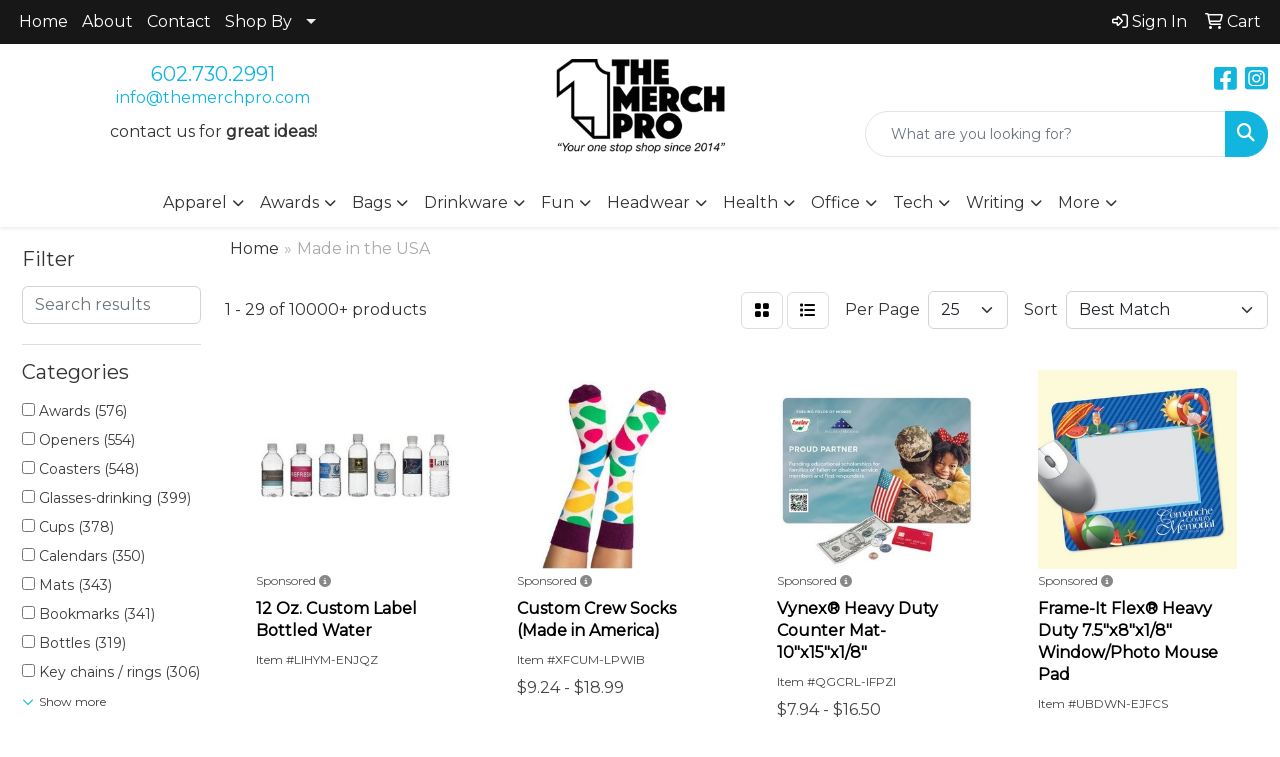

--- FILE ---
content_type: text/html
request_url: https://www.themerchpro.com/ws/ws.dll/StartSrch?UID=105414&WENavID=20538874
body_size: 16579
content:
<!DOCTYPE html>
<html lang="en"><head>
<meta charset="utf-8">
<meta http-equiv="X-UA-Compatible" content="IE=edge">
<meta name="viewport" content="width=device-width, initial-scale=1">
<!-- The above 3 meta tags *must* come first in the head; any other head content must come *after* these tags -->


<link href="/distsite/styles/8/css/bootstrap.min.css" rel="stylesheet" />
<link href="https://fonts.googleapis.com/css?family=Open+Sans:400,600|Oswald:400,600" rel="stylesheet">
<link href="/distsite/styles/8/css/owl.carousel.min.css" rel="stylesheet">
<link href="/distsite/styles/8/css/nouislider.css" rel="stylesheet">
<!--<link href="/distsite/styles/8/css/menu.css" rel="stylesheet"/>-->
<link href="/distsite/styles/8/css/flexslider.css" rel="stylesheet">
<link href="/distsite/styles/8/css/all.min.css" rel="stylesheet">
<link href="/distsite/styles/8/css/slick/slick.css" rel="stylesheet"/>
<link href="/distsite/styles/8/css/lightbox/lightbox.css" rel="stylesheet"  />
<link href="/distsite/styles/8/css/yamm.css" rel="stylesheet" />
<!-- Custom styles for this theme -->
<link href="/we/we.dll/StyleSheet?UN=105414&Type=WETheme&TS=C45512.6590740741" rel="stylesheet">
<!-- Custom styles for this theme -->
<link href="/we/we.dll/StyleSheet?UN=105414&Type=WETheme-PS&TS=C45512.6590740741" rel="stylesheet">
<style>
body {color: #333 !important;}
ul#nav1.sf-arrows .sf-with-ul:after {border-top-color: #eee;}
#header-inner > div > div {align-items: center !important;}
.header-six #logo img {margin-top: 0; max-height: 100px;}
#ftlogo > a > img {height: 100px; margin-bottom: 13px;}
.sig-overlay {background-color: #00000080;}

#featured-collection-4 > div {padding: 0; margin: 0;}
#featured-collection-4 {padding: 30px 0 0 0;}

#featured-collection-1 > div > div > h3 {display: none;}
#featured-collection-1 {background: #fff;}
#featured-collection-2 {background: #fff;}
#featured-collection-3 {background: #fff;}
#featured-collection-4 {background: #fff;}

@media (min-width: 768px) {
#header-inner { padding: 15px 0px}
}

@media (min-width: 992px) {
.carousel-item {height: 550px;}
}
</style>

<!-- HTML5 shim and Respond.js for IE8 support of HTML5 elements and media queries -->
<!--[if lt IE 9]>
      <script src="https://oss.maxcdn.com/html5shiv/3.7.3/html5shiv.min.js"></script>
      <script src="https://oss.maxcdn.com/respond/1.4.2/respond.min.js"></script>
    <![endif]-->

</head>

<body style="background:#fff;">


  <!-- Slide-Out Menu -->
  <div id="filter-menu" class="filter-menu">
    <button id="close-menu" class="btn-close"></button>
    <div class="menu-content">
      
<aside class="filter-sidebar">



<div class="filter-section first">
	<h2>Filter</h2>
	 <div class="input-group mb-3">
	 <input type="text" style="border-right:0;" placeholder="Search results" class="form-control text-search-within-results" name="SearchWithinResults" value="" maxlength="100" onkeyup="HandleTextFilter(event);">
	  <label class="input-group-text" style="background-color:#fff;"><a  style="display:none;" href="javascript:void(0);" class="remove-filter" data-toggle="tooltip" title="Clear" onclick="ClearTextFilter();"><i class="far fa-times" aria-hidden="true"></i> <span class="fa-sr-only">x</span></a></label>
	</div>
</div>

<a href="javascript:void(0);" class="clear-filters"  style="display:none;" onclick="ClearDrillDown();">Clear all filters</a>

<div class="filter-section" >
	<h2>Categories</h2>

	<div class="filter-list">

	 <div class="checkbox"><label><input class="filtercheckbox" type="checkbox" name="0|Awards" ><span> Awards (576)</span></label></div><div class="checkbox"><label><input class="filtercheckbox" type="checkbox" name="0|Openers" ><span> Openers (554)</span></label></div><div class="checkbox"><label><input class="filtercheckbox" type="checkbox" name="0|Coasters" ><span> Coasters (548)</span></label></div><div class="checkbox"><label><input class="filtercheckbox" type="checkbox" name="0|Glasses-drinking" ><span> Glasses-drinking (399)</span></label></div><div class="checkbox"><label><input class="filtercheckbox" type="checkbox" name="0|Cups" ><span> Cups (378)</span></label></div><div class="checkbox"><label><input class="filtercheckbox" type="checkbox" name="0|Calendars" ><span> Calendars (350)</span></label></div><div class="checkbox"><label><input class="filtercheckbox" type="checkbox" name="0|Mats" ><span> Mats (343)</span></label></div><div class="checkbox"><label><input class="filtercheckbox" type="checkbox" name="0|Bookmarks" ><span> Bookmarks (341)</span></label></div><div class="checkbox"><label><input class="filtercheckbox" type="checkbox" name="0|Bottles" ><span> Bottles (319)</span></label></div><div class="checkbox"><label><input class="filtercheckbox" type="checkbox" name="0|Key chains / rings" ><span> Key chains / rings (306)</span></label></div><div class="show-filter"><div class="checkbox"><label><input class="filtercheckbox" type="checkbox" name="0|Pens" ><span> Pens (273)</span></label></div><div class="checkbox"><label><input class="filtercheckbox" type="checkbox" name="0|Signs" ><span> Signs (239)</span></label></div><div class="checkbox"><label><input class="filtercheckbox" type="checkbox" name="0|Clocks" ><span> Clocks (223)</span></label></div><div class="checkbox"><label><input class="filtercheckbox" type="checkbox" name="0|Cards" ><span> Cards (198)</span></label></div><div class="checkbox"><label><input class="filtercheckbox" type="checkbox" name="0|Tags" ><span> Tags (194)</span></label></div><div class="checkbox"><label><input class="filtercheckbox" type="checkbox" name="0|Badges" ><span> Badges (177)</span></label></div><div class="checkbox"><label><input class="filtercheckbox" type="checkbox" name="0|Lip balms" ><span> Lip balms (175)</span></label></div><div class="checkbox"><label><input class="filtercheckbox" type="checkbox" name="0|Ornaments" ><span> Ornaments (166)</span></label></div><div class="checkbox"><label><input class="filtercheckbox" type="checkbox" name="0|Mouse pads" ><span> Mouse pads (164)</span></label></div><div class="checkbox"><label><input class="filtercheckbox" type="checkbox" name="0|Magnets" ><span> Magnets (161)</span></label></div><div class="checkbox"><label><input class="filtercheckbox" type="checkbox" name="0|Boxes" ><span> Boxes (157)</span></label></div><div class="checkbox"><label><input class="filtercheckbox" type="checkbox" name="0|Shirts" ><span> Shirts (157)</span></label></div><div class="checkbox"><label><input class="filtercheckbox" type="checkbox" name="0|Pads" ><span> Pads (147)</span></label></div><div class="checkbox"><label><input class="filtercheckbox" type="checkbox" name="0|Plaques" ><span> Plaques (145)</span></label></div><div class="checkbox"><label><input class="filtercheckbox" type="checkbox" name="0|Candy" ><span> Candy (143)</span></label></div><div class="checkbox"><label><input class="filtercheckbox" type="checkbox" name="0|Mugs" ><span> Mugs (130)</span></label></div><div class="checkbox"><label><input class="filtercheckbox" type="checkbox" name="0|Food" ><span> Food (129)</span></label></div><div class="checkbox"><label><input class="filtercheckbox" type="checkbox" name="0|Trophies" ><span> Trophies (129)</span></label></div><div class="checkbox"><label><input class="filtercheckbox" type="checkbox" name="0|Decals" ><span> Decals (126)</span></label></div><div class="checkbox"><label><input class="filtercheckbox" type="checkbox" name="0|Tumblers" ><span> Tumblers (125)</span></label></div><div class="checkbox"><label><input class="filtercheckbox" type="checkbox" name="0|Fans" ><span> Fans (121)</span></label></div><div class="checkbox"><label><input class="filtercheckbox" type="checkbox" name="0|Flags" ><span> Flags (119)</span></label></div><div class="checkbox"><label><input class="filtercheckbox" type="checkbox" name="0|Beverage insulators" ><span> Beverage insulators (118)</span></label></div><div class="checkbox"><label><input class="filtercheckbox" type="checkbox" name="0|Coloring books" ><span> Coloring books (116)</span></label></div><div class="checkbox"><label><input class="filtercheckbox" type="checkbox" name="0|Pencils" ><span> Pencils (115)</span></label></div><div class="checkbox"><label><input class="filtercheckbox" type="checkbox" name="0|Banners" ><span> Banners (102)</span></label></div><div class="checkbox"><label><input class="filtercheckbox" type="checkbox" name="0|Menus" ><span> Menus (100)</span></label></div><div class="checkbox"><label><input class="filtercheckbox" type="checkbox" name="0|Napkins" ><span> Napkins (97)</span></label></div><div class="checkbox"><label><input class="filtercheckbox" type="checkbox" name="0|Hand sanitizers" ><span> Hand sanitizers (94)</span></label></div><div class="checkbox"><label><input class="filtercheckbox" type="checkbox" name="0|Notebooks" ><span> Notebooks (94)</span></label></div><div class="checkbox"><label><input class="filtercheckbox" type="checkbox" name="0|Seeds" ><span> Seeds (94)</span></label></div><div class="checkbox"><label><input class="filtercheckbox" type="checkbox" name="0|Bags" ><span> Bags (91)</span></label></div><div class="checkbox"><label><input class="filtercheckbox" type="checkbox" name="0|Displays" ><span> Displays (89)</span></label></div><div class="checkbox"><label><input class="filtercheckbox" type="checkbox" name="0|Coolers" ><span> Coolers (86)</span></label></div><div class="checkbox"><label><input class="filtercheckbox" type="checkbox" name="0|Sticky notes" ><span> Sticky notes (82)</span></label></div><div class="checkbox"><label><input class="filtercheckbox" type="checkbox" name="0|Flooring" ><span> Flooring (79)</span></label></div><div class="checkbox"><label><input class="filtercheckbox" type="checkbox" name="0|Suntan lotions" ><span> Suntan lotions (78)</span></label></div><div class="checkbox"><label><input class="filtercheckbox" type="checkbox" name="0|Balls" ><span> Balls (76)</span></label></div><div class="checkbox"><label><input class="filtercheckbox" type="checkbox" name="0|Journals" ><span> Journals (75)</span></label></div><div class="checkbox"><label><input class="filtercheckbox" type="checkbox" name="0|Candles" ><span> Candles (74)</span></label></div></div>

		<!-- wrapper for more filters -->
        <div class="show-filter">

		</div><!-- showfilters -->

	</div>

		<a href="#" class="show-more"  >Show more</a>
</div>


<div class="filter-section" >
	<h2>Features</h2>

		<div class="filter-list">

	  		<div class="checkbox"><label><input class="filtercheckbox" type="checkbox" name="2|Custom" ><span> Custom (2321)</span></label></div><div class="checkbox"><label><input class="filtercheckbox" type="checkbox" name="2|Personalized" ><span> Personalized (1918)</span></label></div><div class="checkbox"><label><input class="filtercheckbox" type="checkbox" name="2|Eco-friendly" ><span> Eco-friendly (1023)</span></label></div><div class="checkbox"><label><input class="filtercheckbox" type="checkbox" name="2|Sustainable" ><span> Sustainable (1018)</span></label></div><div class="checkbox"><label><input class="filtercheckbox" type="checkbox" name="2|Wooden" ><span> Wooden (913)</span></label></div><div class="checkbox"><label><input class="filtercheckbox" type="checkbox" name="2|Rectangle" ><span> Rectangle (827)</span></label></div><div class="checkbox"><label><input class="filtercheckbox" type="checkbox" name="2|Restaurant" ><span> Restaurant (785)</span></label></div><div class="checkbox"><label><input class="filtercheckbox" type="checkbox" name="2|Award" ><span> Award (765)</span></label></div><div class="checkbox"><label><input class="filtercheckbox" type="checkbox" name="2|Plastic" ><span> Plastic (624)</span></label></div><div class="checkbox"><label><input class="filtercheckbox" type="checkbox" name="2|Round" ><span> Round (596)</span></label></div><div class="show-filter"><div class="checkbox"><label><input class="filtercheckbox" type="checkbox" name="2|Drinkware" ><span> Drinkware (573)</span></label></div><div class="checkbox"><label><input class="filtercheckbox" type="checkbox" name="2|School" ><span> School (527)</span></label></div><div class="checkbox"><label><input class="filtercheckbox" type="checkbox" name="2|Trade show" ><span> Trade show (476)</span></label></div><div class="checkbox"><label><input class="filtercheckbox" type="checkbox" name="2|Full color" ><span> Full color (456)</span></label></div><div class="checkbox"><label><input class="filtercheckbox" type="checkbox" name="2|Drink" ><span> Drink (451)</span></label></div><div class="checkbox"><label><input class="filtercheckbox" type="checkbox" name="2|Grip" ><span> Grip (441)</span></label></div><div class="checkbox"><label><input class="filtercheckbox" type="checkbox" name="2|Corporate" ><span> Corporate (428)</span></label></div><div class="checkbox"><label><input class="filtercheckbox" type="checkbox" name="2|Sports" ><span> Sports (395)</span></label></div><div class="checkbox"><label><input class="filtercheckbox" type="checkbox" name="2|Employee appreciation" ><span> Employee appreciation (384)</span></label></div><div class="checkbox"><label><input class="filtercheckbox" type="checkbox" name="2|Usa" ><span> Usa (361)</span></label></div><div class="checkbox"><label><input class="filtercheckbox" type="checkbox" name="2|Gift" ><span> Gift (349)</span></label></div><div class="checkbox"><label><input class="filtercheckbox" type="checkbox" name="2|Event" ><span> Event (345)</span></label></div><div class="checkbox"><label><input class="filtercheckbox" type="checkbox" name="2|Holiday" ><span> Holiday (345)</span></label></div><div class="checkbox"><label><input class="filtercheckbox" type="checkbox" name="2|Square" ><span> Square (314)</span></label></div><div class="checkbox"><label><input class="filtercheckbox" type="checkbox" name="2|Christmas ornaments" ><span> Christmas ornaments (312)</span></label></div><div class="checkbox"><label><input class="filtercheckbox" type="checkbox" name="2|Party" ><span> Party (310)</span></label></div><div class="checkbox"><label><input class="filtercheckbox" type="checkbox" name="2|Beverage" ><span> Beverage (307)</span></label></div><div class="checkbox"><label><input class="filtercheckbox" type="checkbox" name="2|Reusable" ><span> Reusable (303)</span></label></div><div class="checkbox"><label><input class="filtercheckbox" type="checkbox" name="2|Usa made" ><span> Usa made (295)</span></label></div><div class="checkbox"><label><input class="filtercheckbox" type="checkbox" name="2|State" ><span> State (291)</span></label></div><div class="checkbox"><label><input class="filtercheckbox" type="checkbox" name="2|Beverage holder" ><span> Beverage holder (289)</span></label></div><div class="checkbox"><label><input class="filtercheckbox" type="checkbox" name="2|Sign" ><span> Sign (289)</span></label></div><div class="checkbox"><label><input class="filtercheckbox" type="checkbox" name="2|Circle" ><span> Circle (286)</span></label></div><div class="checkbox"><label><input class="filtercheckbox" type="checkbox" name="2|Paper" ><span> Paper (285)</span></label></div><div class="checkbox"><label><input class="filtercheckbox" type="checkbox" name="2|United states" ><span> United states (278)</span></label></div><div class="checkbox"><label><input class="filtercheckbox" type="checkbox" name="2|Outdoor" ><span> Outdoor (275)</span></label></div><div class="checkbox"><label><input class="filtercheckbox" type="checkbox" name="2|Celebration" ><span> Celebration (267)</span></label></div><div class="checkbox"><label><input class="filtercheckbox" type="checkbox" name="2|Store" ><span> Store (267)</span></label></div><div class="checkbox"><label><input class="filtercheckbox" type="checkbox" name="2|Color" ><span> Color (264)</span></label></div><div class="checkbox"><label><input class="filtercheckbox" type="checkbox" name="2|Winter" ><span> Winter (262)</span></label></div><div class="checkbox"><label><input class="filtercheckbox" type="checkbox" name="2|Retail" ><span> Retail (260)</span></label></div><div class="checkbox"><label><input class="filtercheckbox" type="checkbox" name="2|Durable" ><span> Durable (259)</span></label></div><div class="checkbox"><label><input class="filtercheckbox" type="checkbox" name="2|Bpa free" ><span> Bpa free (258)</span></label></div><div class="checkbox"><label><input class="filtercheckbox" type="checkbox" name="2|Calendar" ><span> Calendar (258)</span></label></div><div class="checkbox"><label><input class="filtercheckbox" type="checkbox" name="2|Book" ><span> Book (257)</span></label></div><div class="checkbox"><label><input class="filtercheckbox" type="checkbox" name="2|Hotel" ><span> Hotel (255)</span></label></div><div class="checkbox"><label><input class="filtercheckbox" type="checkbox" name="2|Bottles" ><span> Bottles (251)</span></label></div><div class="checkbox"><label><input class="filtercheckbox" type="checkbox" name="2|Presentation" ><span> Presentation (251)</span></label></div><div class="checkbox"><label><input class="filtercheckbox" type="checkbox" name="2|Bookmark" ><span> Bookmark (247)</span></label></div><div class="checkbox"><label><input class="filtercheckbox" type="checkbox" name="2|Cups" ><span> Cups (242)</span></label></div></div>

			<!-- wrapper for more filters -->
			<div class="show-filter">

			</div><!-- showfilters -->
 		</div>
		<a href="#" class="show-more"  >Show more</a>


</div>


<div class="filter-section" >
	<h2>Colors</h2>

		<div class="filter-list">

		  	<div class="checkbox"><label><input class="filtercheckbox" type="checkbox" name="1|White" ><span> White (3063)</span></label></div><div class="checkbox"><label><input class="filtercheckbox" type="checkbox" name="1|Black" ><span> Black (2448)</span></label></div><div class="checkbox"><label><input class="filtercheckbox" type="checkbox" name="1|Red" ><span> Red (1592)</span></label></div><div class="checkbox"><label><input class="filtercheckbox" type="checkbox" name="1|Blue" ><span> Blue (1054)</span></label></div><div class="checkbox"><label><input class="filtercheckbox" type="checkbox" name="1|Orange" ><span> Orange (990)</span></label></div><div class="checkbox"><label><input class="filtercheckbox" type="checkbox" name="1|Clear" ><span> Clear (966)</span></label></div><div class="checkbox"><label><input class="filtercheckbox" type="checkbox" name="1|Green" ><span> Green (946)</span></label></div><div class="checkbox"><label><input class="filtercheckbox" type="checkbox" name="1|Yellow" ><span> Yellow (912)</span></label></div><div class="checkbox"><label><input class="filtercheckbox" type="checkbox" name="1|Purple" ><span> Purple (809)</span></label></div><div class="checkbox"><label><input class="filtercheckbox" type="checkbox" name="1|Navy blue" ><span> Navy blue (708)</span></label></div><div class="show-filter"><div class="checkbox"><label><input class="filtercheckbox" type="checkbox" name="1|Various" ><span> Various (701)</span></label></div><div class="checkbox"><label><input class="filtercheckbox" type="checkbox" name="1|Pink" ><span> Pink (671)</span></label></div><div class="checkbox"><label><input class="filtercheckbox" type="checkbox" name="1|Gray" ><span> Gray (533)</span></label></div><div class="checkbox"><label><input class="filtercheckbox" type="checkbox" name="1|Royal blue" ><span> Royal blue (508)</span></label></div><div class="checkbox"><label><input class="filtercheckbox" type="checkbox" name="1|Brown" ><span> Brown (435)</span></label></div><div class="checkbox"><label><input class="filtercheckbox" type="checkbox" name="1|Lime green" ><span> Lime green (419)</span></label></div><div class="checkbox"><label><input class="filtercheckbox" type="checkbox" name="1|Maple white" ><span> Maple white (392)</span></label></div><div class="checkbox"><label><input class="filtercheckbox" type="checkbox" name="1|Cherry brown" ><span> Cherry brown (389)</span></label></div><div class="checkbox"><label><input class="filtercheckbox" type="checkbox" name="1|Walnut brown" ><span> Walnut brown (388)</span></label></div><div class="checkbox"><label><input class="filtercheckbox" type="checkbox" name="1|Gold" ><span> Gold (387)</span></label></div><div class="checkbox"><label><input class="filtercheckbox" type="checkbox" name="1|Alder brown" ><span> Alder brown (385)</span></label></div><div class="checkbox"><label><input class="filtercheckbox" type="checkbox" name="1|Assorted" ><span> Assorted (381)</span></label></div><div class="checkbox"><label><input class="filtercheckbox" type="checkbox" name="1|Silver" ><span> Silver (370)</span></label></div><div class="checkbox"><label><input class="filtercheckbox" type="checkbox" name="1|Translucent blue" ><span> Translucent blue (314)</span></label></div><div class="checkbox"><label><input class="filtercheckbox" type="checkbox" name="1|Forest green" ><span> Forest green (297)</span></label></div><div class="checkbox"><label><input class="filtercheckbox" type="checkbox" name="1|Translucent red" ><span> Translucent red (252)</span></label></div><div class="checkbox"><label><input class="filtercheckbox" type="checkbox" name="1|Dark green" ><span> Dark green (243)</span></label></div><div class="checkbox"><label><input class="filtercheckbox" type="checkbox" name="1|Cream beige" ><span> Cream beige (225)</span></label></div><div class="checkbox"><label><input class="filtercheckbox" type="checkbox" name="1|Tan" ><span> Tan (220)</span></label></div><div class="checkbox"><label><input class="filtercheckbox" type="checkbox" name="1|Translucent green" ><span> Translucent green (216)</span></label></div><div class="checkbox"><label><input class="filtercheckbox" type="checkbox" name="1|Maroon red" ><span> Maroon red (215)</span></label></div><div class="checkbox"><label><input class="filtercheckbox" type="checkbox" name="1|Kelly green" ><span> Kelly green (213)</span></label></div><div class="checkbox"><label><input class="filtercheckbox" type="checkbox" name="1|Hot pink" ><span> Hot pink (206)</span></label></div><div class="checkbox"><label><input class="filtercheckbox" type="checkbox" name="1|Light blue" ><span> Light blue (193)</span></label></div><div class="checkbox"><label><input class="filtercheckbox" type="checkbox" name="1|Burgundy red" ><span> Burgundy red (190)</span></label></div><div class="checkbox"><label><input class="filtercheckbox" type="checkbox" name="1|Turquoise blue" ><span> Turquoise blue (176)</span></label></div><div class="checkbox"><label><input class="filtercheckbox" type="checkbox" name="1|Blue 300c" ><span> Blue 300c (161)</span></label></div><div class="checkbox"><label><input class="filtercheckbox" type="checkbox" name="1|Burgundy red 229c" ><span> Burgundy red 229c (161)</span></label></div><div class="checkbox"><label><input class="filtercheckbox" type="checkbox" name="1|Green 342c" ><span> Green 342c (161)</span></label></div><div class="checkbox"><label><input class="filtercheckbox" type="checkbox" name="1|Lime green 361c" ><span> Lime green 361c (161)</span></label></div><div class="checkbox"><label><input class="filtercheckbox" type="checkbox" name="1|Navy blue 303c" ><span> Navy blue 303c (161)</span></label></div><div class="checkbox"><label><input class="filtercheckbox" type="checkbox" name="1|Neon green" ><span> Neon green (161)</span></label></div><div class="checkbox"><label><input class="filtercheckbox" type="checkbox" name="1|Orange 165c" ><span> Orange 165c (161)</span></label></div><div class="checkbox"><label><input class="filtercheckbox" type="checkbox" name="1|Pink 212c" ><span> Pink 212c (161)</span></label></div><div class="checkbox"><label><input class="filtercheckbox" type="checkbox" name="1|Purple 2593c" ><span> Purple 2593c (161)</span></label></div><div class="checkbox"><label><input class="filtercheckbox" type="checkbox" name="1|Red 186c" ><span> Red 186c (161)</span></label></div><div class="checkbox"><label><input class="filtercheckbox" type="checkbox" name="1|Teal green 321c" ><span> Teal green 321c (161)</span></label></div><div class="checkbox"><label><input class="filtercheckbox" type="checkbox" name="1|Yellow 107c" ><span> Yellow 107c (161)</span></label></div><div class="checkbox"><label><input class="filtercheckbox" type="checkbox" name="1|Olive green" ><span> Olive green (160)</span></label></div><div class="checkbox"><label><input class="filtercheckbox" type="checkbox" name="1|Blue 300u" ><span> Blue 300u (159)</span></label></div></div>


			<!-- wrapper for more filters -->
			<div class="show-filter">

			</div><!-- showfilters -->

		  </div>

		<a href="#" class="show-more"  >Show more</a>
</div>


<div class="filter-section"  >
	<h2>Price Range</h2>
	<div class="filter-price-wrap">
		<div class="filter-price-inner">
			<div class="input-group">
				<span class="input-group-text input-group-text-white">$</span>
				<input type="text" class="form-control form-control-sm filter-min-prices" name="min-prices" value="" placeholder="Min" onkeyup="HandlePriceFilter(event);">
			</div>
			<div class="input-group">
				<span class="input-group-text input-group-text-white">$</span>
				<input type="text" class="form-control form-control-sm filter-max-prices" name="max-prices" value="" placeholder="Max" onkeyup="HandlePriceFilter(event);">
			</div>
		</div>
		<a href="javascript:void(0)" onclick="SetPriceFilter();" ><i class="fa-solid fa-chevron-right"></i></a>
	</div>
</div>

<div class="filter-section"   >
	<h2>Quantity</h2>
	<div class="filter-price-wrap mb-2">
		<input type="text" class="form-control form-control-sm filter-quantity" value="" placeholder="Qty" onkeyup="HandleQuantityFilter(event);">
		<a href="javascript:void(0)" onclick="SetQuantityFilter();"><i class="fa-solid fa-chevron-right"></i></a>
	</div>
</div>




	</aside>

    </div>
</div>




	<div class="container-fluid">
		<div class="row">

			<div class="col-md-3 col-lg-2">
        <div class="d-none d-md-block">
          <div id="desktop-filter">
            
<aside class="filter-sidebar">



<div class="filter-section first">
	<h2>Filter</h2>
	 <div class="input-group mb-3">
	 <input type="text" style="border-right:0;" placeholder="Search results" class="form-control text-search-within-results" name="SearchWithinResults" value="" maxlength="100" onkeyup="HandleTextFilter(event);">
	  <label class="input-group-text" style="background-color:#fff;"><a  style="display:none;" href="javascript:void(0);" class="remove-filter" data-toggle="tooltip" title="Clear" onclick="ClearTextFilter();"><i class="far fa-times" aria-hidden="true"></i> <span class="fa-sr-only">x</span></a></label>
	</div>
</div>

<a href="javascript:void(0);" class="clear-filters"  style="display:none;" onclick="ClearDrillDown();">Clear all filters</a>

<div class="filter-section" >
	<h2>Categories</h2>

	<div class="filter-list">

	 <div class="checkbox"><label><input class="filtercheckbox" type="checkbox" name="0|Awards" ><span> Awards (576)</span></label></div><div class="checkbox"><label><input class="filtercheckbox" type="checkbox" name="0|Openers" ><span> Openers (554)</span></label></div><div class="checkbox"><label><input class="filtercheckbox" type="checkbox" name="0|Coasters" ><span> Coasters (548)</span></label></div><div class="checkbox"><label><input class="filtercheckbox" type="checkbox" name="0|Glasses-drinking" ><span> Glasses-drinking (399)</span></label></div><div class="checkbox"><label><input class="filtercheckbox" type="checkbox" name="0|Cups" ><span> Cups (378)</span></label></div><div class="checkbox"><label><input class="filtercheckbox" type="checkbox" name="0|Calendars" ><span> Calendars (350)</span></label></div><div class="checkbox"><label><input class="filtercheckbox" type="checkbox" name="0|Mats" ><span> Mats (343)</span></label></div><div class="checkbox"><label><input class="filtercheckbox" type="checkbox" name="0|Bookmarks" ><span> Bookmarks (341)</span></label></div><div class="checkbox"><label><input class="filtercheckbox" type="checkbox" name="0|Bottles" ><span> Bottles (319)</span></label></div><div class="checkbox"><label><input class="filtercheckbox" type="checkbox" name="0|Key chains / rings" ><span> Key chains / rings (306)</span></label></div><div class="show-filter"><div class="checkbox"><label><input class="filtercheckbox" type="checkbox" name="0|Pens" ><span> Pens (273)</span></label></div><div class="checkbox"><label><input class="filtercheckbox" type="checkbox" name="0|Signs" ><span> Signs (239)</span></label></div><div class="checkbox"><label><input class="filtercheckbox" type="checkbox" name="0|Clocks" ><span> Clocks (223)</span></label></div><div class="checkbox"><label><input class="filtercheckbox" type="checkbox" name="0|Cards" ><span> Cards (198)</span></label></div><div class="checkbox"><label><input class="filtercheckbox" type="checkbox" name="0|Tags" ><span> Tags (194)</span></label></div><div class="checkbox"><label><input class="filtercheckbox" type="checkbox" name="0|Badges" ><span> Badges (177)</span></label></div><div class="checkbox"><label><input class="filtercheckbox" type="checkbox" name="0|Lip balms" ><span> Lip balms (175)</span></label></div><div class="checkbox"><label><input class="filtercheckbox" type="checkbox" name="0|Ornaments" ><span> Ornaments (166)</span></label></div><div class="checkbox"><label><input class="filtercheckbox" type="checkbox" name="0|Mouse pads" ><span> Mouse pads (164)</span></label></div><div class="checkbox"><label><input class="filtercheckbox" type="checkbox" name="0|Magnets" ><span> Magnets (161)</span></label></div><div class="checkbox"><label><input class="filtercheckbox" type="checkbox" name="0|Boxes" ><span> Boxes (157)</span></label></div><div class="checkbox"><label><input class="filtercheckbox" type="checkbox" name="0|Shirts" ><span> Shirts (157)</span></label></div><div class="checkbox"><label><input class="filtercheckbox" type="checkbox" name="0|Pads" ><span> Pads (147)</span></label></div><div class="checkbox"><label><input class="filtercheckbox" type="checkbox" name="0|Plaques" ><span> Plaques (145)</span></label></div><div class="checkbox"><label><input class="filtercheckbox" type="checkbox" name="0|Candy" ><span> Candy (143)</span></label></div><div class="checkbox"><label><input class="filtercheckbox" type="checkbox" name="0|Mugs" ><span> Mugs (130)</span></label></div><div class="checkbox"><label><input class="filtercheckbox" type="checkbox" name="0|Food" ><span> Food (129)</span></label></div><div class="checkbox"><label><input class="filtercheckbox" type="checkbox" name="0|Trophies" ><span> Trophies (129)</span></label></div><div class="checkbox"><label><input class="filtercheckbox" type="checkbox" name="0|Decals" ><span> Decals (126)</span></label></div><div class="checkbox"><label><input class="filtercheckbox" type="checkbox" name="0|Tumblers" ><span> Tumblers (125)</span></label></div><div class="checkbox"><label><input class="filtercheckbox" type="checkbox" name="0|Fans" ><span> Fans (121)</span></label></div><div class="checkbox"><label><input class="filtercheckbox" type="checkbox" name="0|Flags" ><span> Flags (119)</span></label></div><div class="checkbox"><label><input class="filtercheckbox" type="checkbox" name="0|Beverage insulators" ><span> Beverage insulators (118)</span></label></div><div class="checkbox"><label><input class="filtercheckbox" type="checkbox" name="0|Coloring books" ><span> Coloring books (116)</span></label></div><div class="checkbox"><label><input class="filtercheckbox" type="checkbox" name="0|Pencils" ><span> Pencils (115)</span></label></div><div class="checkbox"><label><input class="filtercheckbox" type="checkbox" name="0|Banners" ><span> Banners (102)</span></label></div><div class="checkbox"><label><input class="filtercheckbox" type="checkbox" name="0|Menus" ><span> Menus (100)</span></label></div><div class="checkbox"><label><input class="filtercheckbox" type="checkbox" name="0|Napkins" ><span> Napkins (97)</span></label></div><div class="checkbox"><label><input class="filtercheckbox" type="checkbox" name="0|Hand sanitizers" ><span> Hand sanitizers (94)</span></label></div><div class="checkbox"><label><input class="filtercheckbox" type="checkbox" name="0|Notebooks" ><span> Notebooks (94)</span></label></div><div class="checkbox"><label><input class="filtercheckbox" type="checkbox" name="0|Seeds" ><span> Seeds (94)</span></label></div><div class="checkbox"><label><input class="filtercheckbox" type="checkbox" name="0|Bags" ><span> Bags (91)</span></label></div><div class="checkbox"><label><input class="filtercheckbox" type="checkbox" name="0|Displays" ><span> Displays (89)</span></label></div><div class="checkbox"><label><input class="filtercheckbox" type="checkbox" name="0|Coolers" ><span> Coolers (86)</span></label></div><div class="checkbox"><label><input class="filtercheckbox" type="checkbox" name="0|Sticky notes" ><span> Sticky notes (82)</span></label></div><div class="checkbox"><label><input class="filtercheckbox" type="checkbox" name="0|Flooring" ><span> Flooring (79)</span></label></div><div class="checkbox"><label><input class="filtercheckbox" type="checkbox" name="0|Suntan lotions" ><span> Suntan lotions (78)</span></label></div><div class="checkbox"><label><input class="filtercheckbox" type="checkbox" name="0|Balls" ><span> Balls (76)</span></label></div><div class="checkbox"><label><input class="filtercheckbox" type="checkbox" name="0|Journals" ><span> Journals (75)</span></label></div><div class="checkbox"><label><input class="filtercheckbox" type="checkbox" name="0|Candles" ><span> Candles (74)</span></label></div></div>

		<!-- wrapper for more filters -->
        <div class="show-filter">

		</div><!-- showfilters -->

	</div>

		<a href="#" class="show-more"  >Show more</a>
</div>


<div class="filter-section" >
	<h2>Features</h2>

		<div class="filter-list">

	  		<div class="checkbox"><label><input class="filtercheckbox" type="checkbox" name="2|Custom" ><span> Custom (2321)</span></label></div><div class="checkbox"><label><input class="filtercheckbox" type="checkbox" name="2|Personalized" ><span> Personalized (1918)</span></label></div><div class="checkbox"><label><input class="filtercheckbox" type="checkbox" name="2|Eco-friendly" ><span> Eco-friendly (1023)</span></label></div><div class="checkbox"><label><input class="filtercheckbox" type="checkbox" name="2|Sustainable" ><span> Sustainable (1018)</span></label></div><div class="checkbox"><label><input class="filtercheckbox" type="checkbox" name="2|Wooden" ><span> Wooden (913)</span></label></div><div class="checkbox"><label><input class="filtercheckbox" type="checkbox" name="2|Rectangle" ><span> Rectangle (827)</span></label></div><div class="checkbox"><label><input class="filtercheckbox" type="checkbox" name="2|Restaurant" ><span> Restaurant (785)</span></label></div><div class="checkbox"><label><input class="filtercheckbox" type="checkbox" name="2|Award" ><span> Award (765)</span></label></div><div class="checkbox"><label><input class="filtercheckbox" type="checkbox" name="2|Plastic" ><span> Plastic (624)</span></label></div><div class="checkbox"><label><input class="filtercheckbox" type="checkbox" name="2|Round" ><span> Round (596)</span></label></div><div class="show-filter"><div class="checkbox"><label><input class="filtercheckbox" type="checkbox" name="2|Drinkware" ><span> Drinkware (573)</span></label></div><div class="checkbox"><label><input class="filtercheckbox" type="checkbox" name="2|School" ><span> School (527)</span></label></div><div class="checkbox"><label><input class="filtercheckbox" type="checkbox" name="2|Trade show" ><span> Trade show (476)</span></label></div><div class="checkbox"><label><input class="filtercheckbox" type="checkbox" name="2|Full color" ><span> Full color (456)</span></label></div><div class="checkbox"><label><input class="filtercheckbox" type="checkbox" name="2|Drink" ><span> Drink (451)</span></label></div><div class="checkbox"><label><input class="filtercheckbox" type="checkbox" name="2|Grip" ><span> Grip (441)</span></label></div><div class="checkbox"><label><input class="filtercheckbox" type="checkbox" name="2|Corporate" ><span> Corporate (428)</span></label></div><div class="checkbox"><label><input class="filtercheckbox" type="checkbox" name="2|Sports" ><span> Sports (395)</span></label></div><div class="checkbox"><label><input class="filtercheckbox" type="checkbox" name="2|Employee appreciation" ><span> Employee appreciation (384)</span></label></div><div class="checkbox"><label><input class="filtercheckbox" type="checkbox" name="2|Usa" ><span> Usa (361)</span></label></div><div class="checkbox"><label><input class="filtercheckbox" type="checkbox" name="2|Gift" ><span> Gift (349)</span></label></div><div class="checkbox"><label><input class="filtercheckbox" type="checkbox" name="2|Event" ><span> Event (345)</span></label></div><div class="checkbox"><label><input class="filtercheckbox" type="checkbox" name="2|Holiday" ><span> Holiday (345)</span></label></div><div class="checkbox"><label><input class="filtercheckbox" type="checkbox" name="2|Square" ><span> Square (314)</span></label></div><div class="checkbox"><label><input class="filtercheckbox" type="checkbox" name="2|Christmas ornaments" ><span> Christmas ornaments (312)</span></label></div><div class="checkbox"><label><input class="filtercheckbox" type="checkbox" name="2|Party" ><span> Party (310)</span></label></div><div class="checkbox"><label><input class="filtercheckbox" type="checkbox" name="2|Beverage" ><span> Beverage (307)</span></label></div><div class="checkbox"><label><input class="filtercheckbox" type="checkbox" name="2|Reusable" ><span> Reusable (303)</span></label></div><div class="checkbox"><label><input class="filtercheckbox" type="checkbox" name="2|Usa made" ><span> Usa made (295)</span></label></div><div class="checkbox"><label><input class="filtercheckbox" type="checkbox" name="2|State" ><span> State (291)</span></label></div><div class="checkbox"><label><input class="filtercheckbox" type="checkbox" name="2|Beverage holder" ><span> Beverage holder (289)</span></label></div><div class="checkbox"><label><input class="filtercheckbox" type="checkbox" name="2|Sign" ><span> Sign (289)</span></label></div><div class="checkbox"><label><input class="filtercheckbox" type="checkbox" name="2|Circle" ><span> Circle (286)</span></label></div><div class="checkbox"><label><input class="filtercheckbox" type="checkbox" name="2|Paper" ><span> Paper (285)</span></label></div><div class="checkbox"><label><input class="filtercheckbox" type="checkbox" name="2|United states" ><span> United states (278)</span></label></div><div class="checkbox"><label><input class="filtercheckbox" type="checkbox" name="2|Outdoor" ><span> Outdoor (275)</span></label></div><div class="checkbox"><label><input class="filtercheckbox" type="checkbox" name="2|Celebration" ><span> Celebration (267)</span></label></div><div class="checkbox"><label><input class="filtercheckbox" type="checkbox" name="2|Store" ><span> Store (267)</span></label></div><div class="checkbox"><label><input class="filtercheckbox" type="checkbox" name="2|Color" ><span> Color (264)</span></label></div><div class="checkbox"><label><input class="filtercheckbox" type="checkbox" name="2|Winter" ><span> Winter (262)</span></label></div><div class="checkbox"><label><input class="filtercheckbox" type="checkbox" name="2|Retail" ><span> Retail (260)</span></label></div><div class="checkbox"><label><input class="filtercheckbox" type="checkbox" name="2|Durable" ><span> Durable (259)</span></label></div><div class="checkbox"><label><input class="filtercheckbox" type="checkbox" name="2|Bpa free" ><span> Bpa free (258)</span></label></div><div class="checkbox"><label><input class="filtercheckbox" type="checkbox" name="2|Calendar" ><span> Calendar (258)</span></label></div><div class="checkbox"><label><input class="filtercheckbox" type="checkbox" name="2|Book" ><span> Book (257)</span></label></div><div class="checkbox"><label><input class="filtercheckbox" type="checkbox" name="2|Hotel" ><span> Hotel (255)</span></label></div><div class="checkbox"><label><input class="filtercheckbox" type="checkbox" name="2|Bottles" ><span> Bottles (251)</span></label></div><div class="checkbox"><label><input class="filtercheckbox" type="checkbox" name="2|Presentation" ><span> Presentation (251)</span></label></div><div class="checkbox"><label><input class="filtercheckbox" type="checkbox" name="2|Bookmark" ><span> Bookmark (247)</span></label></div><div class="checkbox"><label><input class="filtercheckbox" type="checkbox" name="2|Cups" ><span> Cups (242)</span></label></div></div>

			<!-- wrapper for more filters -->
			<div class="show-filter">

			</div><!-- showfilters -->
 		</div>
		<a href="#" class="show-more"  >Show more</a>


</div>


<div class="filter-section" >
	<h2>Colors</h2>

		<div class="filter-list">

		  	<div class="checkbox"><label><input class="filtercheckbox" type="checkbox" name="1|White" ><span> White (3063)</span></label></div><div class="checkbox"><label><input class="filtercheckbox" type="checkbox" name="1|Black" ><span> Black (2448)</span></label></div><div class="checkbox"><label><input class="filtercheckbox" type="checkbox" name="1|Red" ><span> Red (1592)</span></label></div><div class="checkbox"><label><input class="filtercheckbox" type="checkbox" name="1|Blue" ><span> Blue (1054)</span></label></div><div class="checkbox"><label><input class="filtercheckbox" type="checkbox" name="1|Orange" ><span> Orange (990)</span></label></div><div class="checkbox"><label><input class="filtercheckbox" type="checkbox" name="1|Clear" ><span> Clear (966)</span></label></div><div class="checkbox"><label><input class="filtercheckbox" type="checkbox" name="1|Green" ><span> Green (946)</span></label></div><div class="checkbox"><label><input class="filtercheckbox" type="checkbox" name="1|Yellow" ><span> Yellow (912)</span></label></div><div class="checkbox"><label><input class="filtercheckbox" type="checkbox" name="1|Purple" ><span> Purple (809)</span></label></div><div class="checkbox"><label><input class="filtercheckbox" type="checkbox" name="1|Navy blue" ><span> Navy blue (708)</span></label></div><div class="show-filter"><div class="checkbox"><label><input class="filtercheckbox" type="checkbox" name="1|Various" ><span> Various (701)</span></label></div><div class="checkbox"><label><input class="filtercheckbox" type="checkbox" name="1|Pink" ><span> Pink (671)</span></label></div><div class="checkbox"><label><input class="filtercheckbox" type="checkbox" name="1|Gray" ><span> Gray (533)</span></label></div><div class="checkbox"><label><input class="filtercheckbox" type="checkbox" name="1|Royal blue" ><span> Royal blue (508)</span></label></div><div class="checkbox"><label><input class="filtercheckbox" type="checkbox" name="1|Brown" ><span> Brown (435)</span></label></div><div class="checkbox"><label><input class="filtercheckbox" type="checkbox" name="1|Lime green" ><span> Lime green (419)</span></label></div><div class="checkbox"><label><input class="filtercheckbox" type="checkbox" name="1|Maple white" ><span> Maple white (392)</span></label></div><div class="checkbox"><label><input class="filtercheckbox" type="checkbox" name="1|Cherry brown" ><span> Cherry brown (389)</span></label></div><div class="checkbox"><label><input class="filtercheckbox" type="checkbox" name="1|Walnut brown" ><span> Walnut brown (388)</span></label></div><div class="checkbox"><label><input class="filtercheckbox" type="checkbox" name="1|Gold" ><span> Gold (387)</span></label></div><div class="checkbox"><label><input class="filtercheckbox" type="checkbox" name="1|Alder brown" ><span> Alder brown (385)</span></label></div><div class="checkbox"><label><input class="filtercheckbox" type="checkbox" name="1|Assorted" ><span> Assorted (381)</span></label></div><div class="checkbox"><label><input class="filtercheckbox" type="checkbox" name="1|Silver" ><span> Silver (370)</span></label></div><div class="checkbox"><label><input class="filtercheckbox" type="checkbox" name="1|Translucent blue" ><span> Translucent blue (314)</span></label></div><div class="checkbox"><label><input class="filtercheckbox" type="checkbox" name="1|Forest green" ><span> Forest green (297)</span></label></div><div class="checkbox"><label><input class="filtercheckbox" type="checkbox" name="1|Translucent red" ><span> Translucent red (252)</span></label></div><div class="checkbox"><label><input class="filtercheckbox" type="checkbox" name="1|Dark green" ><span> Dark green (243)</span></label></div><div class="checkbox"><label><input class="filtercheckbox" type="checkbox" name="1|Cream beige" ><span> Cream beige (225)</span></label></div><div class="checkbox"><label><input class="filtercheckbox" type="checkbox" name="1|Tan" ><span> Tan (220)</span></label></div><div class="checkbox"><label><input class="filtercheckbox" type="checkbox" name="1|Translucent green" ><span> Translucent green (216)</span></label></div><div class="checkbox"><label><input class="filtercheckbox" type="checkbox" name="1|Maroon red" ><span> Maroon red (215)</span></label></div><div class="checkbox"><label><input class="filtercheckbox" type="checkbox" name="1|Kelly green" ><span> Kelly green (213)</span></label></div><div class="checkbox"><label><input class="filtercheckbox" type="checkbox" name="1|Hot pink" ><span> Hot pink (206)</span></label></div><div class="checkbox"><label><input class="filtercheckbox" type="checkbox" name="1|Light blue" ><span> Light blue (193)</span></label></div><div class="checkbox"><label><input class="filtercheckbox" type="checkbox" name="1|Burgundy red" ><span> Burgundy red (190)</span></label></div><div class="checkbox"><label><input class="filtercheckbox" type="checkbox" name="1|Turquoise blue" ><span> Turquoise blue (176)</span></label></div><div class="checkbox"><label><input class="filtercheckbox" type="checkbox" name="1|Blue 300c" ><span> Blue 300c (161)</span></label></div><div class="checkbox"><label><input class="filtercheckbox" type="checkbox" name="1|Burgundy red 229c" ><span> Burgundy red 229c (161)</span></label></div><div class="checkbox"><label><input class="filtercheckbox" type="checkbox" name="1|Green 342c" ><span> Green 342c (161)</span></label></div><div class="checkbox"><label><input class="filtercheckbox" type="checkbox" name="1|Lime green 361c" ><span> Lime green 361c (161)</span></label></div><div class="checkbox"><label><input class="filtercheckbox" type="checkbox" name="1|Navy blue 303c" ><span> Navy blue 303c (161)</span></label></div><div class="checkbox"><label><input class="filtercheckbox" type="checkbox" name="1|Neon green" ><span> Neon green (161)</span></label></div><div class="checkbox"><label><input class="filtercheckbox" type="checkbox" name="1|Orange 165c" ><span> Orange 165c (161)</span></label></div><div class="checkbox"><label><input class="filtercheckbox" type="checkbox" name="1|Pink 212c" ><span> Pink 212c (161)</span></label></div><div class="checkbox"><label><input class="filtercheckbox" type="checkbox" name="1|Purple 2593c" ><span> Purple 2593c (161)</span></label></div><div class="checkbox"><label><input class="filtercheckbox" type="checkbox" name="1|Red 186c" ><span> Red 186c (161)</span></label></div><div class="checkbox"><label><input class="filtercheckbox" type="checkbox" name="1|Teal green 321c" ><span> Teal green 321c (161)</span></label></div><div class="checkbox"><label><input class="filtercheckbox" type="checkbox" name="1|Yellow 107c" ><span> Yellow 107c (161)</span></label></div><div class="checkbox"><label><input class="filtercheckbox" type="checkbox" name="1|Olive green" ><span> Olive green (160)</span></label></div><div class="checkbox"><label><input class="filtercheckbox" type="checkbox" name="1|Blue 300u" ><span> Blue 300u (159)</span></label></div></div>


			<!-- wrapper for more filters -->
			<div class="show-filter">

			</div><!-- showfilters -->

		  </div>

		<a href="#" class="show-more"  >Show more</a>
</div>


<div class="filter-section"  >
	<h2>Price Range</h2>
	<div class="filter-price-wrap">
		<div class="filter-price-inner">
			<div class="input-group">
				<span class="input-group-text input-group-text-white">$</span>
				<input type="text" class="form-control form-control-sm filter-min-prices" name="min-prices" value="" placeholder="Min" onkeyup="HandlePriceFilter(event);">
			</div>
			<div class="input-group">
				<span class="input-group-text input-group-text-white">$</span>
				<input type="text" class="form-control form-control-sm filter-max-prices" name="max-prices" value="" placeholder="Max" onkeyup="HandlePriceFilter(event);">
			</div>
		</div>
		<a href="javascript:void(0)" onclick="SetPriceFilter();" ><i class="fa-solid fa-chevron-right"></i></a>
	</div>
</div>

<div class="filter-section"   >
	<h2>Quantity</h2>
	<div class="filter-price-wrap mb-2">
		<input type="text" class="form-control form-control-sm filter-quantity" value="" placeholder="Qty" onkeyup="HandleQuantityFilter(event);">
		<a href="javascript:void(0)" onclick="SetQuantityFilter();"><i class="fa-solid fa-chevron-right"></i></a>
	</div>
</div>




	</aside>

          </div>
        </div>
			</div>

			<div class="col-md-9 col-lg-10">
				

				<ol class="breadcrumb"  >
              		<li><a href="https://www.themerchpro.com" target="_top">Home</a></li>
             	 	<li class="active">Made in the USA</li>
            	</ol>




				<div id="product-list-controls">

				
						<div class="d-flex align-items-center justify-content-between">
							<div class="d-none d-md-block me-3">
								1 - 29 of  10000+ <span class="d-none d-lg-inline">products</span>
							</div>
					  
						  <!-- Right Aligned Controls -->
						  <div class="product-controls-right d-flex align-items-center">
       
              <button id="show-filter-button" class="btn btn-control d-block d-md-none"><i class="fa-solid fa-filter" aria-hidden="true"></i></button>

							
							<span class="me-3">
								<a href="/ws/ws.dll/StartSrch?UID=105414&WENavID=20538874&View=T&ST=26011810011927029100300026" class="btn btn-control grid" title="Change to Grid View"><i class="fa-solid fa-grid-2" aria-hidden="true"></i>  <span class="fa-sr-only">Grid</span></a>
								<a href="/ws/ws.dll/StartSrch?UID=105414&WENavID=20538874&View=L&ST=26011810011927029100300026" class="btn btn-control" title="Change to List View"><i class="fa-solid fa-list"></i> <span class="fa-sr-only">List</span></a>
							</span>
							
					  
							<!-- Number of Items Per Page -->
							<div class="me-2 d-none d-lg-block">
								<label>Per Page</label>
							</div>
							<div class="me-3 d-none d-md-block">
								<select class="form-select notranslate" onchange="GoToNewURL(this);" aria-label="Items per page">
									<option value="/ws/ws.dll/StartSrch?UID=105414&WENavID=20538874&ST=26011810011927029100300026&PPP=10" >10</option><option value="/ws/ws.dll/StartSrch?UID=105414&WENavID=20538874&ST=26011810011927029100300026&PPP=25" selected>25</option><option value="/ws/ws.dll/StartSrch?UID=105414&WENavID=20538874&ST=26011810011927029100300026&PPP=50" >50</option><option value="/ws/ws.dll/StartSrch?UID=105414&WENavID=20538874&ST=26011810011927029100300026&PPP=100" >100</option><option value="/ws/ws.dll/StartSrch?UID=105414&WENavID=20538874&ST=26011810011927029100300026&PPP=250" >250</option>
								
								</select>
							</div>
					  
							<!-- Sort By -->
							<div class="d-none d-lg-block me-2">
								<label>Sort</label>
							</div>
							<div>
								<select class="form-select" onchange="GoToNewURL(this);">
									<option value="/ws/ws.dll/StartSrch?UID=105414&WENavID=20538874&Sort=0" selected>Best Match</option><option value="/ws/ws.dll/StartSrch?UID=105414&WENavID=20538874&Sort=3">Most Popular</option><option value="/ws/ws.dll/StartSrch?UID=105414&WENavID=20538874&Sort=1">Price (Low to High)</option><option value="/ws/ws.dll/StartSrch?UID=105414&WENavID=20538874&Sort=2">Price (High to Low)</option>
								 </select>
							</div>
						  </div>
						</div>

			  </div>

				<!-- Product Results List -->
				<ul class="thumbnail-list"><li>
 <a href="https://www.themerchpro.com/p/LIHYM-ENJQZ/12-oz.-custom-label-bottled-water" target="_parent" alt="12 Oz. Custom Label Bottled Water" data-adid="67870|2062917" onclick="PostAdStatToService(132062917,1);">
 <div class="pr-list-grid">
		<img class="img-responsive" src="/ws/ws.dll/QPic?SN=67870&P=132062917&I=0&PX=300" alt="12 Oz. Custom Label Bottled Water">
		<p class="pr-list-sponsored">Sponsored <span data-bs-toggle="tooltip" data-container="body" data-bs-placement="top" title="You're seeing this ad based on the product's relevance to your search query."><i class="fa fa-info-circle" aria-hidden="true"></i></span></p>
		<p class="pr-name">12 Oz. Custom Label Bottled Water</p>
		<div class="pr-meta-row">
			<div class="product-reviews"  style="display:none;">
				<div class="rating-stars">
				<i class="fa-solid fa-star-sharp active" aria-hidden="true"></i><i class="fa-solid fa-star-sharp active" aria-hidden="true"></i><i class="fa-solid fa-star-sharp active" aria-hidden="true"></i><i class="fa-solid fa-star-sharp active" aria-hidden="true"></i><i class="fa-solid fa-star-sharp active" aria-hidden="true"></i>
				</div>
				<span class="rating-count">(1)</span>
			</div>
			
		</div>
		<p class="pr-number"  ><span class="notranslate">Item #LIHYM-ENJQZ</span></p>
		<p class="pr-price"  ></p>
 </div>
 </a>
</li>
<li>
 <a href="https://www.themerchpro.com/p/XFCUM-LPWIB/custom-crew-socks-made-in-america" target="_parent" alt="Custom Crew Socks (Made in America)" data-adid="51149|5305457" onclick="PostAdStatToService(935305457,1);">
 <div class="pr-list-grid">
		<img class="img-responsive" src="/ws/ws.dll/QPic?SN=51149&P=935305457&I=0&PX=300" alt="Custom Crew Socks (Made in America)">
		<p class="pr-list-sponsored">Sponsored <span data-bs-toggle="tooltip" data-container="body" data-bs-placement="top" title="You're seeing this ad based on the product's relevance to your search query."><i class="fa fa-info-circle" aria-hidden="true"></i></span></p>
		<p class="pr-name">Custom Crew Socks (Made in America)</p>
		<div class="pr-meta-row">
			<div class="product-reviews"  style="display:none;">
				<div class="rating-stars">
				<i class="fa-solid fa-star-sharp active" aria-hidden="true"></i><i class="fa-solid fa-star-sharp active" aria-hidden="true"></i><i class="fa-solid fa-star-sharp active" aria-hidden="true"></i><i class="fa-solid fa-star-sharp active" aria-hidden="true"></i><i class="fa-solid fa-star-sharp active" aria-hidden="true"></i>
				</div>
				<span class="rating-count">(6)</span>
			</div>
			
		</div>
		<p class="pr-number"  ><span class="notranslate">Item #XFCUM-LPWIB</span></p>
		<p class="pr-price"  ><span class="notranslate">$9.24</span> - <span class="notranslate">$18.99</span></p>
 </div>
 </a>
</li>
<li>
 <a href="https://www.themerchpro.com/p/QGCRL-IFPZI/vynex-heavy-duty-counter-mat-10x15x18" target="_parent" alt="Vynex® Heavy Duty Counter Mat-10&quot;x15&quot;x1/8&quot;" data-adid="66138|3754486" onclick="PostAdStatToService(713754486,1);">
 <div class="pr-list-grid">
		<img class="img-responsive" src="/ws/ws.dll/QPic?SN=66138&P=713754486&I=0&PX=300" alt="Vynex® Heavy Duty Counter Mat-10&quot;x15&quot;x1/8&quot;">
		<p class="pr-list-sponsored">Sponsored <span data-bs-toggle="tooltip" data-container="body" data-bs-placement="top" title="You're seeing this ad based on the product's relevance to your search query."><i class="fa fa-info-circle" aria-hidden="true"></i></span></p>
		<p class="pr-name">Vynex® Heavy Duty Counter Mat-10&quot;x15&quot;x1/8&quot;</p>
		<div class="pr-meta-row">
			<div class="product-reviews"  style="display:none;">
				<div class="rating-stars">
				<i class="fa-solid fa-star-sharp active" aria-hidden="true"></i><i class="fa-solid fa-star-sharp active" aria-hidden="true"></i><i class="fa-solid fa-star-sharp active" aria-hidden="true"></i><i class="fa-solid fa-star-sharp" aria-hidden="true"></i><i class="fa-solid fa-star-sharp" aria-hidden="true"></i>
				</div>
				<span class="rating-count">(1)</span>
			</div>
			
		</div>
		<p class="pr-number"  ><span class="notranslate">Item #QGCRL-IFPZI</span></p>
		<p class="pr-price"  ><span class="notranslate">$7.94</span> - <span class="notranslate">$16.50</span></p>
 </div>
 </a>
</li>
<li>
 <a href="https://www.themerchpro.com/p/UBDWN-EJFCS/frame-it-flex-heavy-duty-7.5x8x18-windowphoto-mouse-pad" target="_parent" alt="Frame-It Flex® Heavy Duty 7.5&quot;x8&quot;x1/8&quot; Window/Photo Mouse Pad" data-adid="62268|1989538" onclick="PostAdStatToService(371989538,1);">
 <div class="pr-list-grid">
		<img class="img-responsive" src="/ws/ws.dll/QPic?SN=62268&P=371989538&I=0&PX=300" alt="Frame-It Flex® Heavy Duty 7.5&quot;x8&quot;x1/8&quot; Window/Photo Mouse Pad">
		<p class="pr-list-sponsored">Sponsored <span data-bs-toggle="tooltip" data-container="body" data-bs-placement="top" title="You're seeing this ad based on the product's relevance to your search query."><i class="fa fa-info-circle" aria-hidden="true"></i></span></p>
		<p class="pr-name">Frame-It Flex® Heavy Duty 7.5&quot;x8&quot;x1/8&quot; Window/Photo Mouse Pad</p>
		<div class="pr-meta-row">
			<div class="product-reviews"  style="display:none;">
				<div class="rating-stars">
				<i class="fa-solid fa-star-sharp" aria-hidden="true"></i><i class="fa-solid fa-star-sharp" aria-hidden="true"></i><i class="fa-solid fa-star-sharp" aria-hidden="true"></i><i class="fa-solid fa-star-sharp" aria-hidden="true"></i><i class="fa-solid fa-star-sharp" aria-hidden="true"></i>
				</div>
				<span class="rating-count">(0)</span>
			</div>
			
		</div>
		<p class="pr-number"  ><span class="notranslate">Item #UBDWN-EJFCS</span></p>
		<p class="pr-price"  ><span class="notranslate">$3.96</span> - <span class="notranslate">$4.67</span></p>
 </div>
 </a>
</li>
<a name="4" href="#" alt="Item 4"></a>
<li>
 <a href="https://www.themerchpro.com/p/GEZXG-HLUQR/24-oz.-polysure-inspire-water-bottle" target="_parent" alt="24 Oz. PolySure™ Inspire Water Bottle">
 <div class="pr-list-grid">
		<img class="img-responsive" src="/ws/ws.dll/QPic?SN=50018&P=503406121&I=0&PX=300" alt="24 Oz. PolySure™ Inspire Water Bottle">
		<p class="pr-name">24 Oz. PolySure™ Inspire Water Bottle</p>
		<div class="pr-meta-row">
			<div class="product-reviews"  style="display:none;">
				<div class="rating-stars">
				<i class="fa-solid fa-star-sharp active" aria-hidden="true"></i><i class="fa-solid fa-star-sharp active" aria-hidden="true"></i><i class="fa-solid fa-star-sharp active" aria-hidden="true"></i><i class="fa-solid fa-star-sharp active" aria-hidden="true"></i><i class="fa-solid fa-star-sharp active" aria-hidden="true"></i>
				</div>
				<span class="rating-count">(2)</span>
			</div>
			
		</div>
		<p class="pr-number"  ><span class="notranslate">Item #GEZXG-HLUQR</span></p>
		<p class="pr-price"  ><span class="notranslate">$1.73</span> - <span class="notranslate">$2.13</span></p>
 </div>
 </a>
</li>
<a name="5" href="#" alt="Item 5"></a>
<li>
 <a href="https://www.themerchpro.com/p/MCYQO-IUBDR/16-oz.-mood-stadium-cup" target="_parent" alt="16 Oz. Mood Stadium Cup">
 <div class="pr-list-grid">
		<img class="img-responsive" src="/ws/ws.dll/QPic?SN=50018&P=754008099&I=0&PX=300" alt="16 Oz. Mood Stadium Cup">
		<p class="pr-name">16 Oz. Mood Stadium Cup</p>
		<div class="pr-meta-row">
			<div class="product-reviews"  style="display:none;">
				<div class="rating-stars">
				<i class="fa-solid fa-star-sharp active" aria-hidden="true"></i><i class="fa-solid fa-star-sharp active" aria-hidden="true"></i><i class="fa-solid fa-star-sharp active" aria-hidden="true"></i><i class="fa-solid fa-star-sharp active" aria-hidden="true"></i><i class="fa-solid fa-star-sharp active" aria-hidden="true"></i>
				</div>
				<span class="rating-count">(2)</span>
			</div>
			
		</div>
		<p class="pr-number"  ><span class="notranslate">Item #MCYQO-IUBDR</span></p>
		<p class="pr-price"  ><span class="notranslate">$1.09</span> - <span class="notranslate">$1.29</span></p>
 </div>
 </a>
</li>
<a name="6" href="#" alt="Item 6"></a>
<li>
 <a href="https://www.themerchpro.com/p/YCYZG-JRYHT/lip-balm-moisturizer-with-natural-beeswax" target="_parent" alt="Lip Balm Moisturizer with Natural Beeswax">
 <div class="pr-list-grid">
		<img class="img-responsive" src="/ws/ws.dll/QPic?SN=63952&P=304428001&I=0&PX=300" alt="Lip Balm Moisturizer with Natural Beeswax">
		<p class="pr-name">Lip Balm Moisturizer with Natural Beeswax</p>
		<div class="pr-meta-row">
			<div class="product-reviews"  style="display:none;">
				<div class="rating-stars">
				<i class="fa-solid fa-star-sharp active" aria-hidden="true"></i><i class="fa-solid fa-star-sharp active" aria-hidden="true"></i><i class="fa-solid fa-star-sharp active" aria-hidden="true"></i><i class="fa-solid fa-star-sharp active" aria-hidden="true"></i><i class="fa-solid fa-star-sharp" aria-hidden="true"></i>
				</div>
				<span class="rating-count">(9)</span>
			</div>
			
		</div>
		<p class="pr-number"  ><span class="notranslate">Item #YCYZG-JRYHT</span></p>
		<p class="pr-price"  ><span class="notranslate">$0.63</span> - <span class="notranslate">$0.86</span></p>
 </div>
 </a>
</li>
<a name="7" href="#" alt="Item 7"></a>
<li>
 <a href="https://www.themerchpro.com/p/XHAVK-PCTXL/16-oz.-usa-made-stadium-cups-w-custom-logo-stadium-cups" target="_parent" alt="16 oz. USA Made Stadium Cups w/ Custom Logo Stadium Cups">
 <div class="pr-list-grid">
		<img class="img-responsive" src="/ws/ws.dll/QPic?SN=69609&P=726903245&I=0&PX=300" alt="16 oz. USA Made Stadium Cups w/ Custom Logo Stadium Cups">
		<p class="pr-name">16 oz. USA Made Stadium Cups w/ Custom Logo Stadium Cups</p>
		<div class="pr-meta-row">
			<div class="product-reviews"  style="display:none;">
				<div class="rating-stars">
				<i class="fa-solid fa-star-sharp active" aria-hidden="true"></i><i class="fa-solid fa-star-sharp active" aria-hidden="true"></i><i class="fa-solid fa-star-sharp active" aria-hidden="true"></i><i class="fa-solid fa-star-sharp active" aria-hidden="true"></i><i class="fa-solid fa-star-sharp active" aria-hidden="true"></i>
				</div>
				<span class="rating-count">(3)</span>
			</div>
			
		</div>
		<p class="pr-number"  ><span class="notranslate">Item #XHAVK-PCTXL</span></p>
		<p class="pr-price"  ><span class="notranslate">$0.75</span> - <span class="notranslate">$1.83</span></p>
 </div>
 </a>
</li>
<a name="8" href="#" alt="Item 8"></a>
<li>
 <a href="https://www.themerchpro.com/p/ACGVG-EJSWN/titleist-pro-v1-golf-balls" target="_parent" alt="Titleist Pro V1 Golf Balls">
 <div class="pr-list-grid">
		<img class="img-responsive" src="/ws/ws.dll/QPic?SN=57040&P=171998841&I=0&PX=300" alt="Titleist Pro V1 Golf Balls">
		<p class="pr-name">Titleist Pro V1 Golf Balls</p>
		<div class="pr-meta-row">
			<div class="product-reviews"  style="display:none;">
				<div class="rating-stars">
				<i class="fa-solid fa-star-sharp active" aria-hidden="true"></i><i class="fa-solid fa-star-sharp active" aria-hidden="true"></i><i class="fa-solid fa-star-sharp active" aria-hidden="true"></i><i class="fa-solid fa-star-sharp active" aria-hidden="true"></i><i class="fa-solid fa-star-sharp" aria-hidden="true"></i>
				</div>
				<span class="rating-count">(3)</span>
			</div>
			
		</div>
		<p class="pr-number"  ><span class="notranslate">Item #ACGVG-EJSWN</span></p>
		<p class="pr-price"  ><span class="notranslate">$79.30</span> - <span class="notranslate">$82.30</span></p>
 </div>
 </a>
</li>
<a name="9" href="#" alt="Item 9"></a>
<li>
 <a href="https://www.themerchpro.com/p/VFGRO-BGTXP/originl-fabric-7.5x8x18-mouse-pad" target="_parent" alt="Origin'L Fabric® 7.5&quot;x8&quot;x1/8&quot; Mouse Pad">
 <div class="pr-list-grid">
		<img class="img-responsive" src="/ws/ws.dll/QPic?SN=62268&P=76575889&I=0&PX=300" alt="Origin'L Fabric® 7.5&quot;x8&quot;x1/8&quot; Mouse Pad">
		<p class="pr-name">Origin'L Fabric® 7.5&quot;x8&quot;x1/8&quot; Mouse Pad</p>
		<div class="pr-meta-row">
			<div class="product-reviews"  style="display:none;">
				<div class="rating-stars">
				<i class="fa-solid fa-star-sharp active" aria-hidden="true"></i><i class="fa-solid fa-star-sharp active" aria-hidden="true"></i><i class="fa-solid fa-star-sharp active" aria-hidden="true"></i><i class="fa-solid fa-star-sharp active" aria-hidden="true"></i><i class="fa-solid fa-star-sharp active" aria-hidden="true"></i>
				</div>
				<span class="rating-count">(11)</span>
			</div>
			
		</div>
		<p class="pr-number"  ><span class="notranslate">Item #VFGRO-BGTXP</span></p>
		<p class="pr-price"  ><span class="notranslate">$2.52</span> - <span class="notranslate">$3.13</span></p>
 </div>
 </a>
</li>
<a name="10" href="#" alt="Item 10"></a>
<li>
 <a href="https://www.themerchpro.com/p/QJCTL-LSMJQ/lip-balm-ball-with-moisturizer-comfort-holder" target="_parent" alt="Lip Balm Ball with Moisturizer - Comfort Holder">
 <div class="pr-list-grid">
		<img class="img-responsive" src="/ws/ws.dll/QPic?SN=63952&P=545351466&I=0&PX=300" alt="Lip Balm Ball with Moisturizer - Comfort Holder">
		<p class="pr-name">Lip Balm Ball with Moisturizer - Comfort Holder</p>
		<div class="pr-meta-row">
			<div class="product-reviews"  style="display:none;">
				<div class="rating-stars">
				<i class="fa-solid fa-star-sharp active" aria-hidden="true"></i><i class="fa-solid fa-star-sharp active" aria-hidden="true"></i><i class="fa-solid fa-star-sharp active" aria-hidden="true"></i><i class="fa-solid fa-star-sharp active" aria-hidden="true"></i><i class="fa-solid fa-star-sharp" aria-hidden="true"></i>
				</div>
				<span class="rating-count">(6)</span>
			</div>
			
		</div>
		<p class="pr-number"  ><span class="notranslate">Item #QJCTL-LSMJQ</span></p>
		<p class="pr-price"  ><span class="notranslate">$1.55</span> - <span class="notranslate">$2.08</span></p>
 </div>
 </a>
</li>
<a name="11" href="#" alt="Item 11"></a>
<li>
 <a href="https://www.themerchpro.com/p/OHEQN-IWBUW/hand-sanitizer-pen-sprayer-with-alcohol-lemon-scented" target="_parent" alt="Hand Sanitizer Pen Sprayer With Alcohol: Lemon Scented">
 <div class="pr-list-grid">
		<img class="img-responsive" src="/ws/ws.dll/QPic?SN=63952&P=304043698&I=0&PX=300" alt="Hand Sanitizer Pen Sprayer With Alcohol: Lemon Scented">
		<p class="pr-name">Hand Sanitizer Pen Sprayer With Alcohol: Lemon Scented</p>
		<div class="pr-meta-row">
			<div class="product-reviews"  style="display:none;">
				<div class="rating-stars">
				<i class="fa-solid fa-star-sharp active" aria-hidden="true"></i><i class="fa-solid fa-star-sharp active" aria-hidden="true"></i><i class="fa-solid fa-star-sharp active" aria-hidden="true"></i><i class="fa-solid fa-star-sharp active" aria-hidden="true"></i><i class="fa-solid fa-star-sharp active" aria-hidden="true"></i>
				</div>
				<span class="rating-count">(2)</span>
			</div>
			
		</div>
		<p class="pr-number"  ><span class="notranslate">Item #OHEQN-IWBUW</span></p>
		<p class="pr-price"  ><span class="notranslate">$1.05</span> - <span class="notranslate">$1.42</span></p>
 </div>
 </a>
</li>
<a name="12" href="#" alt="Item 12"></a>
<li>
 <a href="https://www.themerchpro.com/p/UFYVH-BVNHA/primary-care-first-aid-kit" target="_parent" alt="Primary Care™ First Aid Kit">
 <div class="pr-list-grid">
		<img class="img-responsive" src="/ws/ws.dll/QPic?SN=50018&P=39835042&I=0&PX=300" alt="Primary Care™ First Aid Kit">
		<p class="pr-name">Primary Care™ First Aid Kit</p>
		<div class="pr-meta-row">
			<div class="product-reviews"  style="display:none;">
				<div class="rating-stars">
				<i class="fa-solid fa-star-sharp active" aria-hidden="true"></i><i class="fa-solid fa-star-sharp active" aria-hidden="true"></i><i class="fa-solid fa-star-sharp active" aria-hidden="true"></i><i class="fa-solid fa-star-sharp active" aria-hidden="true"></i><i class="fa-solid fa-star-sharp" aria-hidden="true"></i>
				</div>
				<span class="rating-count">(3)</span>
			</div>
			
		</div>
		<p class="pr-number"  ><span class="notranslate">Item #UFYVH-BVNHA</span></p>
		<p class="pr-price"  ><span class="notranslate">$2.09</span> - <span class="notranslate">$2.39</span></p>
 </div>
 </a>
</li>
<a name="13" href="#" alt="Item 13"></a>
<li>
 <a href="https://www.themerchpro.com/p/SFBRH-BVNUC/keep-it-clip-4" target="_parent" alt="Keep-It™ Clip (4&quot;)">
 <div class="pr-list-grid">
		<img class="img-responsive" src="/ws/ws.dll/QPic?SN=50018&P=98835382&I=0&PX=300" alt="Keep-It™ Clip (4&quot;)">
		<p class="pr-name">Keep-It™ Clip (4&quot;)</p>
		<div class="pr-meta-row">
			<div class="product-reviews"  style="display:none;">
				<div class="rating-stars">
				<i class="fa-solid fa-star-sharp active" aria-hidden="true"></i><i class="fa-solid fa-star-sharp active" aria-hidden="true"></i><i class="fa-solid fa-star-sharp active" aria-hidden="true"></i><i class="fa-solid fa-star-sharp" aria-hidden="true"></i><i class="fa-solid fa-star-sharp" aria-hidden="true"></i>
				</div>
				<span class="rating-count">(5)</span>
			</div>
			
		</div>
		<p class="pr-number"  ><span class="notranslate">Item #SFBRH-BVNUC</span></p>
		<p class="pr-price"  ><span class="notranslate">$0.99</span> - <span class="notranslate">$1.19</span></p>
 </div>
 </a>
</li>
<a name="14" href="#" alt="Item 14"></a>
<li>
 <a href="https://www.themerchpro.com/p/WGHVM-QZUPV/eco-steel-chill-cups-16-oz" target="_parent" alt="Eco Steel Chill-Cups™ (16 Oz)">
 <div class="pr-list-grid">
		<img class="img-responsive" src="/ws/ws.dll/QPic?SN=68218&P=197764947&I=0&PX=300" alt="Eco Steel Chill-Cups™ (16 Oz)">
		<p class="pr-name">Eco Steel Chill-Cups™ (16 Oz)</p>
		<div class="pr-meta-row">
			<div class="product-reviews"  style="display:none;">
				<div class="rating-stars">
				<i class="fa-solid fa-star-sharp" aria-hidden="true"></i><i class="fa-solid fa-star-sharp" aria-hidden="true"></i><i class="fa-solid fa-star-sharp" aria-hidden="true"></i><i class="fa-solid fa-star-sharp" aria-hidden="true"></i><i class="fa-solid fa-star-sharp" aria-hidden="true"></i>
				</div>
				<span class="rating-count">(0)</span>
			</div>
			
		</div>
		<p class="pr-number"  ><span class="notranslate">Item #WGHVM-QZUPV</span></p>
		<p class="pr-price"  ><span class="notranslate">$1.75</span> - <span class="notranslate">$2.56</span></p>
 </div>
 </a>
</li>
<a name="15" href="#" alt="Item 15"></a>
<li>
 <a href="https://www.themerchpro.com/p/DBFXI-FPQOX/lip-balm-golf-ball-moisturizer-container" target="_parent" alt="Lip Balm Golf Ball Moisturizer Container">
 <div class="pr-list-grid">
		<img class="img-responsive" src="/ws/ws.dll/QPic?SN=63952&P=322559723&I=0&PX=300" alt="Lip Balm Golf Ball Moisturizer Container">
		<p class="pr-name">Lip Balm Golf Ball Moisturizer Container</p>
		<div class="pr-meta-row">
			<div class="product-reviews"  style="display:none;">
				<div class="rating-stars">
				<i class="fa-solid fa-star-sharp active" aria-hidden="true"></i><i class="fa-solid fa-star-sharp active" aria-hidden="true"></i><i class="fa-solid fa-star-sharp active" aria-hidden="true"></i><i class="fa-solid fa-star-sharp active" aria-hidden="true"></i><i class="fa-solid fa-star-sharp" aria-hidden="true"></i>
				</div>
				<span class="rating-count">(6)</span>
			</div>
			
		</div>
		<p class="pr-number"  ><span class="notranslate">Item #DBFXI-FPQOX</span></p>
		<p class="pr-price"  ><span class="notranslate">$1.60</span> - <span class="notranslate">$2.15</span></p>
 </div>
 </a>
</li>
<a name="16" href="#" alt="Item 16"></a>
<li>
 <a href="https://www.themerchpro.com/p/SHGZG-MCWCN/16-oz.-polysure-out-of-the-block-sports-water-bottle" target="_parent" alt="16 Oz. Polysure™ Out Of The Block Sports Water Bottle">
 <div class="pr-list-grid">
		<img class="img-responsive" src="/ws/ws.dll/QPic?SN=50018&P=385533801&I=0&PX=300" alt="16 Oz. Polysure™ Out Of The Block Sports Water Bottle">
		<p class="pr-name">16 Oz. Polysure™ Out Of The Block Sports Water Bottle</p>
		<div class="pr-meta-row">
			<div class="product-reviews"  style="display:none;">
				<div class="rating-stars">
				<i class="fa-solid fa-star-sharp" aria-hidden="true"></i><i class="fa-solid fa-star-sharp" aria-hidden="true"></i><i class="fa-solid fa-star-sharp" aria-hidden="true"></i><i class="fa-solid fa-star-sharp" aria-hidden="true"></i><i class="fa-solid fa-star-sharp" aria-hidden="true"></i>
				</div>
				<span class="rating-count">(0)</span>
			</div>
			
		</div>
		<p class="pr-number"  ><span class="notranslate">Item #SHGZG-MCWCN</span></p>
		<p class="pr-price"  ><span class="notranslate">$1.65</span> - <span class="notranslate">$2.05</span></p>
 </div>
 </a>
</li>
<a name="17" href="#" alt="Item 17"></a>
<li>
 <a href="https://www.themerchpro.com/p/CFHYH-INREU/spf-15-lip-balm-in-white-tube" target="_parent" alt="SPF 15 Lip Balm in White Tube">
 <div class="pr-list-grid">
		<img class="img-responsive" src="/ws/ws.dll/QPic?SN=53744&P=763895912&I=0&PX=300" alt="SPF 15 Lip Balm in White Tube">
		<p class="pr-name">SPF 15 Lip Balm in White Tube</p>
		<div class="pr-meta-row">
			<div class="product-reviews"  style="display:none;">
				<div class="rating-stars">
				<i class="fa-solid fa-star-sharp active" aria-hidden="true"></i><i class="fa-solid fa-star-sharp active" aria-hidden="true"></i><i class="fa-solid fa-star-sharp active" aria-hidden="true"></i><i class="fa-solid fa-star-sharp" aria-hidden="true"></i><i class="fa-solid fa-star-sharp" aria-hidden="true"></i>
				</div>
				<span class="rating-count">(16)</span>
			</div>
			
		</div>
		<p class="pr-number"  ><span class="notranslate">Item #CFHYH-INREU</span></p>
		<p class="pr-price"  ><span class="notranslate">$0.82</span> - <span class="notranslate">$1.19</span></p>
 </div>
 </a>
</li>
<a name="18" href="#" alt="Item 18"></a>
<li>
 <a href="https://www.themerchpro.com/p/OIEWO-ICRHF/sliding-mint-tin" target="_parent" alt="Sliding Mint Tin">
 <div class="pr-list-grid">
		<img class="img-responsive" src="/ws/ws.dll/QPic?SN=63952&P=703702639&I=0&PX=300" alt="Sliding Mint Tin">
		<p class="pr-name">Sliding Mint Tin</p>
		<div class="pr-meta-row">
			<div class="product-reviews"  style="display:none;">
				<div class="rating-stars">
				<i class="fa-solid fa-star-sharp active" aria-hidden="true"></i><i class="fa-solid fa-star-sharp active" aria-hidden="true"></i><i class="fa-solid fa-star-sharp" aria-hidden="true"></i><i class="fa-solid fa-star-sharp" aria-hidden="true"></i><i class="fa-solid fa-star-sharp" aria-hidden="true"></i>
				</div>
				<span class="rating-count">(2)</span>
			</div>
			
		</div>
		<p class="pr-number"  ><span class="notranslate">Item #OIEWO-ICRHF</span></p>
		<p class="pr-price"  ><span class="notranslate">$2.03</span> - <span class="notranslate">$2.73</span></p>
 </div>
 </a>
</li>
<a name="19" href="#" alt="Item 19"></a>
<li>
 <a href="https://www.themerchpro.com/p/PKEYH-KBEWA/keep-it-bag-clip-2-12" target="_parent" alt="Keep-It™ Bag Clip (2 1/2&quot;)">
 <div class="pr-list-grid">
		<img class="img-responsive" src="/ws/ws.dll/QPic?SN=50018&P=924590612&I=0&PX=300" alt="Keep-It™ Bag Clip (2 1/2&quot;)">
		<p class="pr-name">Keep-It™ Bag Clip (2 1/2&quot;)</p>
		<div class="pr-meta-row">
			<div class="product-reviews"  style="display:none;">
				<div class="rating-stars">
				<i class="fa-solid fa-star-sharp active" aria-hidden="true"></i><i class="fa-solid fa-star-sharp active" aria-hidden="true"></i><i class="fa-solid fa-star-sharp active" aria-hidden="true"></i><i class="fa-solid fa-star-sharp" aria-hidden="true"></i><i class="fa-solid fa-star-sharp" aria-hidden="true"></i>
				</div>
				<span class="rating-count">(2)</span>
			</div>
			
		</div>
		<p class="pr-number"  ><span class="notranslate">Item #PKEYH-KBEWA</span></p>
		<p class="pr-price"  ><span class="notranslate">$0.93</span> - <span class="notranslate">$1.09</span></p>
 </div>
 </a>
</li>
<a name="20" href="#" alt="Item 20"></a>
<li>
 <a href="https://www.themerchpro.com/p/YDGQI-RKUAV/11-oz.-alexandria-arc-rocks-whiskey-glass" target="_parent" alt="11 Oz. Alexandria Arc Rocks Whiskey Glass">
 <div class="pr-list-grid">
		<img class="img-responsive" src="/ws/ws.dll/QPic?SN=50018&P=797957893&I=0&PX=300" alt="11 Oz. Alexandria Arc Rocks Whiskey Glass">
		<p class="pr-name">11 Oz. Alexandria Arc Rocks Whiskey Glass</p>
		<div class="pr-meta-row">
			<div class="product-reviews"  style="display:none;">
				<div class="rating-stars">
				<i class="fa-solid fa-star-sharp" aria-hidden="true"></i><i class="fa-solid fa-star-sharp" aria-hidden="true"></i><i class="fa-solid fa-star-sharp" aria-hidden="true"></i><i class="fa-solid fa-star-sharp" aria-hidden="true"></i><i class="fa-solid fa-star-sharp" aria-hidden="true"></i>
				</div>
				<span class="rating-count">(0)</span>
			</div>
			
		</div>
		<p class="pr-number"  ><span class="notranslate">Item #YDGQI-RKUAV</span></p>
		<p class="pr-price"  ><span class="notranslate">$2.79</span> - <span class="notranslate">$3.79</span></p>
 </div>
 </a>
</li>
<a name="21" href="#" alt="Item 21"></a>
<li>
 <a href="https://www.themerchpro.com/p/DHAXM-JJSDN/executive-first-aid-kit" target="_parent" alt="Executive First Aid Kit">
 <div class="pr-list-grid">
		<img class="img-responsive" src="/ws/ws.dll/QPic?SN=50018&P=954283227&I=0&PX=300" alt="Executive First Aid Kit">
		<p class="pr-name">Executive First Aid Kit</p>
		<div class="pr-meta-row">
			<div class="product-reviews"  style="display:none;">
				<div class="rating-stars">
				<i class="fa-solid fa-star-sharp" aria-hidden="true"></i><i class="fa-solid fa-star-sharp" aria-hidden="true"></i><i class="fa-solid fa-star-sharp" aria-hidden="true"></i><i class="fa-solid fa-star-sharp" aria-hidden="true"></i><i class="fa-solid fa-star-sharp" aria-hidden="true"></i>
				</div>
				<span class="rating-count">(0)</span>
			</div>
			
		</div>
		<p class="pr-number"  ><span class="notranslate">Item #DHAXM-JJSDN</span></p>
		<p class="pr-price"  ><span class="notranslate">$6.65</span> - <span class="notranslate">$7.05</span></p>
 </div>
 </a>
</li>
<a name="22" href="#" alt="Item 22"></a>
<li>
 <a href="https://www.themerchpro.com/p/MHFYG-GNTUD/10-ml.-cleanz-pen-sanitizer" target="_parent" alt="10 mL. CleanZ Pen Sanitizer">
 <div class="pr-list-grid">
		<img class="img-responsive" src="/ws/ws.dll/QPic?SN=53744&P=732983711&I=0&PX=300" alt="10 mL. CleanZ Pen Sanitizer">
		<p class="pr-name">10 mL. CleanZ Pen Sanitizer</p>
		<div class="pr-meta-row">
			<div class="product-reviews"  style="display:none;">
				<div class="rating-stars">
				<i class="fa-solid fa-star-sharp active" aria-hidden="true"></i><i class="fa-solid fa-star-sharp active" aria-hidden="true"></i><i class="fa-solid fa-star-sharp" aria-hidden="true"></i><i class="fa-solid fa-star-sharp" aria-hidden="true"></i><i class="fa-solid fa-star-sharp" aria-hidden="true"></i>
				</div>
				<span class="rating-count">(5)</span>
			</div>
			
		</div>
		<p class="pr-number"  ><span class="notranslate">Item #MHFYG-GNTUD</span></p>
		<p class="pr-price"  ><span class="notranslate">$1.23</span> - <span class="notranslate">$1.65</span></p>
 </div>
 </a>
</li>
<a name="23" href="#" alt="Item 23"></a>
<li>
 <a href="https://www.themerchpro.com/p/FJYVG-KXKKN/lip-moisturizer-with-sunscreen" target="_parent" alt="Lip Moisturizer with Sunscreen">
 <div class="pr-list-grid">
		<img class="img-responsive" src="/ws/ws.dll/QPic?SN=63952&P=764981041&I=0&PX=300" alt="Lip Moisturizer with Sunscreen">
		<p class="pr-name">Lip Moisturizer with Sunscreen</p>
		<div class="pr-meta-row">
			<div class="product-reviews"  style="display:none;">
				<div class="rating-stars">
				<i class="fa-solid fa-star-sharp active" aria-hidden="true"></i><i class="fa-solid fa-star-sharp active" aria-hidden="true"></i><i class="fa-solid fa-star-sharp active" aria-hidden="true"></i><i class="fa-solid fa-star-sharp active" aria-hidden="true"></i><i class="fa-solid fa-star-sharp active" aria-hidden="true"></i>
				</div>
				<span class="rating-count">(3)</span>
			</div>
			
		</div>
		<p class="pr-number"  ><span class="notranslate">Item #FJYVG-KXKKN</span></p>
		<p class="pr-price"  ><span class="notranslate">$0.79</span> - <span class="notranslate">$1.06</span></p>
 </div>
 </a>
</li>
<a name="24" href="#" alt="Item 24"></a>
<li>
 <a href="https://www.themerchpro.com/p/UDCUI-LSVFX/24-oz.-polysure-measurement-water-bottles" target="_parent" alt="24 Oz. PolySure™ Measurement Water Bottles">
 <div class="pr-list-grid">
		<img class="img-responsive" src="/ws/ws.dll/QPic?SN=50018&P=395357453&I=0&PX=300" alt="24 Oz. PolySure™ Measurement Water Bottles">
		<p class="pr-name">24 Oz. PolySure™ Measurement Water Bottles</p>
		<div class="pr-meta-row">
			<div class="product-reviews"  style="display:none;">
				<div class="rating-stars">
				<i class="fa-solid fa-star-sharp active" aria-hidden="true"></i><i class="fa-solid fa-star-sharp active" aria-hidden="true"></i><i class="fa-solid fa-star-sharp active" aria-hidden="true"></i><i class="fa-solid fa-star-sharp active" aria-hidden="true"></i><i class="fa-solid fa-star-sharp active" aria-hidden="true"></i>
				</div>
				<span class="rating-count">(2)</span>
			</div>
			
		</div>
		<p class="pr-number"  ><span class="notranslate">Item #UDCUI-LSVFX</span></p>
		<p class="pr-price"  ><span class="notranslate">$1.73</span> - <span class="notranslate">$2.13</span></p>
 </div>
 </a>
</li>
<a name="25" href="#" alt="Item 25"></a>
<li>
 <a href="https://www.themerchpro.com/p/UFEWG-FQOCT/sublimated-full-color-lanyard" target="_parent" alt="Sublimated Full Color Lanyard">
 <div class="pr-list-grid">
		<img class="img-responsive" src="/ws/ws.dll/QPic?SN=65504&P=932575631&I=0&PX=300" alt="Sublimated Full Color Lanyard">
		<p class="pr-name">Sublimated Full Color Lanyard</p>
		<div class="pr-meta-row">
			<div class="product-reviews"  style="display:none;">
				<div class="rating-stars">
				<i class="fa-solid fa-star-sharp active" aria-hidden="true"></i><i class="fa-solid fa-star-sharp active" aria-hidden="true"></i><i class="fa-solid fa-star-sharp active" aria-hidden="true"></i><i class="fa-solid fa-star-sharp active" aria-hidden="true"></i><i class="fa-solid fa-star-sharp active" aria-hidden="true"></i>
				</div>
				<span class="rating-count">(4)</span>
			</div>
			
		</div>
		<p class="pr-number"  ><span class="notranslate">Item #UFEWG-FQOCT</span></p>
		<p class="pr-price"  ><span class="notranslate">$2.36</span> - <span class="notranslate">$3.01</span></p>
 </div>
 </a>
</li>
<a name="26" href="#" alt="Item 26"></a>
<li>
 <a href="https://www.themerchpro.com/p/MHCZO-FOSLL/supreme-pizza-cut-it" target="_parent" alt="Supreme Pizza Cut-It™">
 <div class="pr-list-grid">
		<img class="img-responsive" src="/ws/ws.dll/QPic?SN=50018&P=182543409&I=0&PX=300" alt="Supreme Pizza Cut-It™">
		<p class="pr-name">Supreme Pizza Cut-It™</p>
		<div class="pr-meta-row">
			<div class="product-reviews"  style="display:none;">
				<div class="rating-stars">
				<i class="fa-solid fa-star-sharp" aria-hidden="true"></i><i class="fa-solid fa-star-sharp" aria-hidden="true"></i><i class="fa-solid fa-star-sharp" aria-hidden="true"></i><i class="fa-solid fa-star-sharp" aria-hidden="true"></i><i class="fa-solid fa-star-sharp" aria-hidden="true"></i>
				</div>
				<span class="rating-count">(0)</span>
			</div>
			
		</div>
		<p class="pr-number"  ><span class="notranslate">Item #MHCZO-FOSLL</span></p>
		<p class="pr-price"  ><span class="notranslate">$2.45</span> - <span class="notranslate">$2.85</span></p>
 </div>
 </a>
</li>
<a name="27" href="#" alt="Item 27"></a>
<li>
 <a href="https://www.themerchpro.com/p/FIYQN-ITSGW/savannah-metal-name-badge-standard-size-1-12-x-3" target="_parent" alt="Savannah Metal Name Badge (Standard Size 1-1/2&quot; x 3&quot;)">
 <div class="pr-list-grid">
		<img class="img-responsive" src="/ws/ws.dll/QPic?SN=67279&P=374002098&I=0&PX=300" alt="Savannah Metal Name Badge (Standard Size 1-1/2&quot; x 3&quot;)">
		<p class="pr-name">Savannah Metal Name Badge (Standard Size 1-1/2&quot; x 3&quot;)</p>
		<div class="pr-meta-row">
			<div class="product-reviews"  style="display:none;">
				<div class="rating-stars">
				<i class="fa-solid fa-star-sharp active" aria-hidden="true"></i><i class="fa-solid fa-star-sharp active" aria-hidden="true"></i><i class="fa-solid fa-star-sharp active" aria-hidden="true"></i><i class="fa-solid fa-star-sharp active" aria-hidden="true"></i><i class="fa-solid fa-star-sharp" aria-hidden="true"></i>
				</div>
				<span class="rating-count">(3)</span>
			</div>
			
		</div>
		<p class="pr-number"  ><span class="notranslate">Item #FIYQN-ITSGW</span></p>
		<p class="pr-price"  ><span class="notranslate">$7.23</span> - <span class="notranslate">$11.75</span></p>
 </div>
 </a>
</li>
</ul>

			    <ul class="pagination center">
						  <!--
                          <li class="page-item">
                            <a class="page-link" href="#" aria-label="Previous">
                              <span aria-hidden="true">&laquo;</span>
                            </a>
                          </li>
						  -->
							<li class="page-item active"><a class="page-link" href="/ws/ws.dll/StartSrch?UID=105414&WENavID=20538874&ST=26011810011927029100300026&Start=0" title="Page 1" onMouseOver="window.status='Page 1';return true;" onMouseOut="window.status='';return true;"><span class="notranslate">1<span></a></li><li class="page-item"><a class="page-link" href="/ws/ws.dll/StartSrch?UID=105414&WENavID=20538874&ST=26011810011927029100300026&Start=28" title="Page 2" onMouseOver="window.status='Page 2';return true;" onMouseOut="window.status='';return true;"><span class="notranslate">2<span></a></li><li class="page-item"><a class="page-link" href="/ws/ws.dll/StartSrch?UID=105414&WENavID=20538874&ST=26011810011927029100300026&Start=56" title="Page 3" onMouseOver="window.status='Page 3';return true;" onMouseOut="window.status='';return true;"><span class="notranslate">3<span></a></li><li class="page-item"><a class="page-link" href="/ws/ws.dll/StartSrch?UID=105414&WENavID=20538874&ST=26011810011927029100300026&Start=84" title="Page 4" onMouseOver="window.status='Page 4';return true;" onMouseOut="window.status='';return true;"><span class="notranslate">4<span></a></li><li class="page-item"><a class="page-link" href="/ws/ws.dll/StartSrch?UID=105414&WENavID=20538874&ST=26011810011927029100300026&Start=112" title="Page 5" onMouseOver="window.status='Page 5';return true;" onMouseOut="window.status='';return true;"><span class="notranslate">5<span></a></li>
						  
                          <li class="page-item">
                            <a class="page-link" href="/ws/ws.dll/StartSrch?UID=105414&WENavID=20538874&Start=28&ST=26011810011927029100300026" aria-label="Next">
                              <span aria-hidden="true">&raquo;</span>
                            </a>
                          </li>
						  
							  </ul>

			</div>
		</div><!-- row -->

		<div class="row">
            <div class="col-12">
                <!-- Custom footer -->
                
            </div>
        </div>

	</div><!-- conatiner fluid -->


	<!-- Bootstrap core JavaScript
    ================================================== -->
    <!-- Placed at the end of the document so the pages load faster -->
    <script src="/distsite/styles/8/js/jquery.min.js"></script>
    <script src="/distsite/styles/8/js/bootstrap.min.js"></script>
   <script src="/distsite/styles/8/js/custom.js"></script>

	<!-- iFrame Resizer -->
	<script src="/js/iframeResizer.contentWindow.min.js"></script>
	<script src="/js/IFrameUtils.js?20150930"></script> <!-- For custom iframe integration functions (not resizing) -->
	<script>ScrollParentToTop();</script>

	



<!-- Custom - This page only -->
<script>

$(document).ready(function () {
    const $menuButton = $("#show-filter-button");
    const $closeMenuButton = $("#close-menu");
    const $slideMenu = $("#filter-menu");

    // open
    $menuButton.on("click", function (e) {
        e.stopPropagation(); 
        $slideMenu.addClass("open");
    });

    // close
    $closeMenuButton.on("click", function (e) {
        e.stopPropagation(); 
        $slideMenu.removeClass("open");
    });

    // clicking outside
    $(document).on("click", function (e) {
        if (!$slideMenu.is(e.target) && $slideMenu.has(e.target).length === 0) {
            $slideMenu.removeClass("open");
        }
    });

    // prevent click inside the menu from closing it
    $slideMenu.on("click", function (e) {
        e.stopPropagation();
    });
});


$(document).ready(function() {

	
var tooltipTriggerList = [].slice.call(document.querySelectorAll('[data-bs-toggle="tooltip"]'))
var tooltipList = tooltipTriggerList.map(function (tooltipTriggerEl) {
  return new bootstrap.Tooltip(tooltipTriggerEl, {
    'container': 'body'
  })
})


	
 // Filter Sidebar
 $(".show-filter").hide();
 $(".show-more").click(function (e) {
  e.preventDefault();
  $(this).siblings(".filter-list").find(".show-filter").slideToggle(400);
  $(this).toggleClass("show");
  $(this).text() === 'Show more' ? $(this).text('Show less') : $(this).text('Show more');
 });
 
   
});

// Drill-down filter check event
$(".filtercheckbox").click(function() {
  var checkboxid=this.name;
  var checkboxval=this.checked ? '1' : '0';
  GetRequestFromService('/ws/ws.dll/PSSearchFilterEdit?UID=105414&ST=26011810011927029100300026&ID='+encodeURIComponent(checkboxid)+'&Val='+checkboxval);
  ReloadSearchResults();
});

function ClearDrillDown()
{
  $('.text-search-within-results').val('');
  GetRequestFromService('/ws/ws.dll/PSSearchFilterEdit?UID=105414&ST=26011810011927029100300026&Clear=1');
  ReloadSearchResults();
}

function SetPriceFilter()
{
  var low;
  var hi;
  if ($('#filter-menu').hasClass('open')) {
    low = $('#filter-menu .filter-min-prices').val().trim();
    hi = $('#filter-menu .filter-max-prices').val().trim();
  } else {
    low = $('#desktop-filter .filter-min-prices').val().trim();
    hi = $('#desktop-filter .filter-max-prices').val().trim();
  }
  GetRequestFromService('/ws/ws.dll/PSSearchFilterEdit?UID=105414&ST=26011810011927029100300026&ID=3&LowPrc='+low+'&HiPrc='+hi);
  ReloadSearchResults();
}

function SetQuantityFilter()
{
  var qty;
  if ($('#filter-menu').hasClass('open')) {
    qty = $('#filter-menu .filter-quantity').val().trim();
  } else {
    qty = $('#desktop-filter .filter-quantity').val().trim();
  }
  GetRequestFromService('/ws/ws.dll/PSSearchFilterEdit?UID=105414&ST=26011810011927029100300026&ID=4&Qty='+qty);
  ReloadSearchResults();
}

function ReloadSearchResults(textsearch)
{
  var searchText;
  var url = '/ws/ws.dll/StartSrch?UID=105414&ST=26011810011927029100300026&Sort=&View=';
  var newUrl = new URL(url, window.location.origin);

  if ($('#filter-menu').hasClass('open')) {
    searchText = $('#filter-menu .text-search-within-results').val().trim();
  } else {
    searchText = $('#desktop-filter .text-search-within-results').val().trim();
  }

  if (searchText) {
    newUrl.searchParams.set('tf', searchText);
  }

  window.location.href = newUrl.toString();
}

function GoToNewURL(entered)
{
	to=entered.options[entered.selectedIndex].value;
	if (to>"") {
		location=to;
		entered.selectedIndex=0;
	}
}

function PostAdStatToService(AdID, Type)
{
  var URL = '/we/we.dll/AdStat?AdID='+ AdID + '&Type=' +Type;

  // Try using sendBeacon.  Some browsers may block this.
  if (navigator && navigator.sendBeacon) {
      navigator.sendBeacon(URL);
  }
  else {
    // Fall back to this method if sendBeacon is not supported
    // Note: must be synchronous - o/w page unlads before it's called
    // This will not work on Chrome though (which is why we use sendBeacon)
    GetRequestFromService(URL);
  }
}

function HandleTextFilter(e)
{
  if (e.key != 'Enter') return;

  e.preventDefault();
  ReloadSearchResults();
}

function ClearTextFilter()
{
  $('.text-search-within-results').val('');
  ReloadSearchResults();
}

function HandlePriceFilter(e)
{
  if (e.key != 'Enter') return;

  e.preventDefault();
  SetPriceFilter();
}

function HandleQuantityFilter(e)
{
  if (e.key != 'Enter') return;

  e.preventDefault();
  SetQuantityFilter();
}

</script>
<!-- End custom -->



</body>
</html>
